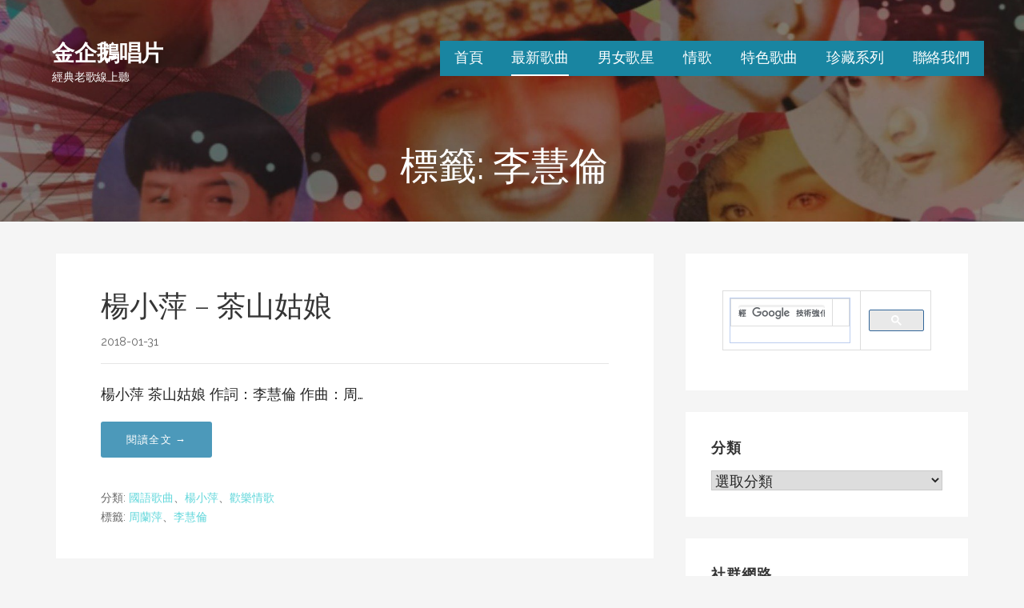

--- FILE ---
content_type: text/html; charset=UTF-8
request_url: https://goldenpenguin.org/archives/tag/%E6%9D%8E%E6%85%A7%E5%80%AB/
body_size: 23058
content:
<!DOCTYPE html>

<html lang="zh-TW">

<head>

	<meta charset="UTF-8">

	<meta name="viewport" content="width=device-width, initial-scale=1">

	<link rel="profile" href="https://gmpg.org/xfn/11">

	<link rel="pingback" href="https://goldenpenguin.org/xmlrpc.php">

	<title>李慧倫 &#8211; 金企鵝唱片</title>
<meta name='robots' content='max-image-preview:large' />
<link rel='dns-prefetch' href='//www.googletagmanager.com' />
<link rel='dns-prefetch' href='//fonts.googleapis.com' />
<link rel='dns-prefetch' href='//pagead2.googlesyndication.com' />
<link rel="alternate" type="application/rss+xml" title="訂閱《金企鵝唱片》&raquo; 資訊提供" href="https://goldenpenguin.org/feed/" />
<link rel="alternate" type="application/rss+xml" title="訂閱《金企鵝唱片》&raquo; 留言的資訊提供" href="https://goldenpenguin.org/comments/feed/" />
<link rel="alternate" type="application/rss+xml" title="訂閱《金企鵝唱片》&raquo; 標籤〈李慧倫〉的資訊提供" href="https://goldenpenguin.org/archives/tag/%e6%9d%8e%e6%85%a7%e5%80%ab/feed/" />
<style id='wp-img-auto-sizes-contain-inline-css' type='text/css'>
img:is([sizes=auto i],[sizes^="auto," i]){contain-intrinsic-size:3000px 1500px}
/*# sourceURL=wp-img-auto-sizes-contain-inline-css */
</style>
<link rel='stylesheet' id='fttb-style-css' href='https://goldenpenguin.org/wp-content/plugins/float-to-top-button/css/float-to-top-button.min.css?ver=2.3.6' type='text/css' media='all' />
<style id='wp-emoji-styles-inline-css' type='text/css'>

	img.wp-smiley, img.emoji {
		display: inline !important;
		border: none !important;
		box-shadow: none !important;
		height: 1em !important;
		width: 1em !important;
		margin: 0 0.07em !important;
		vertical-align: -0.1em !important;
		background: none !important;
		padding: 0 !important;
	}
/*# sourceURL=wp-emoji-styles-inline-css */
</style>
<style id='wp-block-library-inline-css' type='text/css'>
:root{--wp-block-synced-color:#7a00df;--wp-block-synced-color--rgb:122,0,223;--wp-bound-block-color:var(--wp-block-synced-color);--wp-editor-canvas-background:#ddd;--wp-admin-theme-color:#007cba;--wp-admin-theme-color--rgb:0,124,186;--wp-admin-theme-color-darker-10:#006ba1;--wp-admin-theme-color-darker-10--rgb:0,107,160.5;--wp-admin-theme-color-darker-20:#005a87;--wp-admin-theme-color-darker-20--rgb:0,90,135;--wp-admin-border-width-focus:2px}@media (min-resolution:192dpi){:root{--wp-admin-border-width-focus:1.5px}}.wp-element-button{cursor:pointer}:root .has-very-light-gray-background-color{background-color:#eee}:root .has-very-dark-gray-background-color{background-color:#313131}:root .has-very-light-gray-color{color:#eee}:root .has-very-dark-gray-color{color:#313131}:root .has-vivid-green-cyan-to-vivid-cyan-blue-gradient-background{background:linear-gradient(135deg,#00d084,#0693e3)}:root .has-purple-crush-gradient-background{background:linear-gradient(135deg,#34e2e4,#4721fb 50%,#ab1dfe)}:root .has-hazy-dawn-gradient-background{background:linear-gradient(135deg,#faaca8,#dad0ec)}:root .has-subdued-olive-gradient-background{background:linear-gradient(135deg,#fafae1,#67a671)}:root .has-atomic-cream-gradient-background{background:linear-gradient(135deg,#fdd79a,#004a59)}:root .has-nightshade-gradient-background{background:linear-gradient(135deg,#330968,#31cdcf)}:root .has-midnight-gradient-background{background:linear-gradient(135deg,#020381,#2874fc)}:root{--wp--preset--font-size--normal:16px;--wp--preset--font-size--huge:42px}.has-regular-font-size{font-size:1em}.has-larger-font-size{font-size:2.625em}.has-normal-font-size{font-size:var(--wp--preset--font-size--normal)}.has-huge-font-size{font-size:var(--wp--preset--font-size--huge)}.has-text-align-center{text-align:center}.has-text-align-left{text-align:left}.has-text-align-right{text-align:right}.has-fit-text{white-space:nowrap!important}#end-resizable-editor-section{display:none}.aligncenter{clear:both}.items-justified-left{justify-content:flex-start}.items-justified-center{justify-content:center}.items-justified-right{justify-content:flex-end}.items-justified-space-between{justify-content:space-between}.screen-reader-text{border:0;clip-path:inset(50%);height:1px;margin:-1px;overflow:hidden;padding:0;position:absolute;width:1px;word-wrap:normal!important}.screen-reader-text:focus{background-color:#ddd;clip-path:none;color:#444;display:block;font-size:1em;height:auto;left:5px;line-height:normal;padding:15px 23px 14px;text-decoration:none;top:5px;width:auto;z-index:100000}html :where(.has-border-color){border-style:solid}html :where([style*=border-top-color]){border-top-style:solid}html :where([style*=border-right-color]){border-right-style:solid}html :where([style*=border-bottom-color]){border-bottom-style:solid}html :where([style*=border-left-color]){border-left-style:solid}html :where([style*=border-width]){border-style:solid}html :where([style*=border-top-width]){border-top-style:solid}html :where([style*=border-right-width]){border-right-style:solid}html :where([style*=border-bottom-width]){border-bottom-style:solid}html :where([style*=border-left-width]){border-left-style:solid}html :where(img[class*=wp-image-]){height:auto;max-width:100%}:where(figure){margin:0 0 1em}html :where(.is-position-sticky){--wp-admin--admin-bar--position-offset:var(--wp-admin--admin-bar--height,0px)}@media screen and (max-width:600px){html :where(.is-position-sticky){--wp-admin--admin-bar--position-offset:0px}}

/*# sourceURL=wp-block-library-inline-css */
</style><style id='global-styles-inline-css' type='text/css'>
:root{--wp--preset--aspect-ratio--square: 1;--wp--preset--aspect-ratio--4-3: 4/3;--wp--preset--aspect-ratio--3-4: 3/4;--wp--preset--aspect-ratio--3-2: 3/2;--wp--preset--aspect-ratio--2-3: 2/3;--wp--preset--aspect-ratio--16-9: 16/9;--wp--preset--aspect-ratio--9-16: 9/16;--wp--preset--color--black: #000000;--wp--preset--color--cyan-bluish-gray: #abb8c3;--wp--preset--color--white: #ffffff;--wp--preset--color--pale-pink: #f78da7;--wp--preset--color--vivid-red: #cf2e2e;--wp--preset--color--luminous-vivid-orange: #ff6900;--wp--preset--color--luminous-vivid-amber: #fcb900;--wp--preset--color--light-green-cyan: #7bdcb5;--wp--preset--color--vivid-green-cyan: #00d084;--wp--preset--color--pale-cyan-blue: #8ed1fc;--wp--preset--color--vivid-cyan-blue: #0693e3;--wp--preset--color--vivid-purple: #9b51e0;--wp--preset--color--primary: #03263B;--wp--preset--color--secondary: #0b3954;--wp--preset--color--tertiary: #bddae6;--wp--preset--color--quaternary: #ff6663;--wp--preset--color--quinary: #ffffff;--wp--preset--gradient--vivid-cyan-blue-to-vivid-purple: linear-gradient(135deg,rgb(6,147,227) 0%,rgb(155,81,224) 100%);--wp--preset--gradient--light-green-cyan-to-vivid-green-cyan: linear-gradient(135deg,rgb(122,220,180) 0%,rgb(0,208,130) 100%);--wp--preset--gradient--luminous-vivid-amber-to-luminous-vivid-orange: linear-gradient(135deg,rgb(252,185,0) 0%,rgb(255,105,0) 100%);--wp--preset--gradient--luminous-vivid-orange-to-vivid-red: linear-gradient(135deg,rgb(255,105,0) 0%,rgb(207,46,46) 100%);--wp--preset--gradient--very-light-gray-to-cyan-bluish-gray: linear-gradient(135deg,rgb(238,238,238) 0%,rgb(169,184,195) 100%);--wp--preset--gradient--cool-to-warm-spectrum: linear-gradient(135deg,rgb(74,234,220) 0%,rgb(151,120,209) 20%,rgb(207,42,186) 40%,rgb(238,44,130) 60%,rgb(251,105,98) 80%,rgb(254,248,76) 100%);--wp--preset--gradient--blush-light-purple: linear-gradient(135deg,rgb(255,206,236) 0%,rgb(152,150,240) 100%);--wp--preset--gradient--blush-bordeaux: linear-gradient(135deg,rgb(254,205,165) 0%,rgb(254,45,45) 50%,rgb(107,0,62) 100%);--wp--preset--gradient--luminous-dusk: linear-gradient(135deg,rgb(255,203,112) 0%,rgb(199,81,192) 50%,rgb(65,88,208) 100%);--wp--preset--gradient--pale-ocean: linear-gradient(135deg,rgb(255,245,203) 0%,rgb(182,227,212) 50%,rgb(51,167,181) 100%);--wp--preset--gradient--electric-grass: linear-gradient(135deg,rgb(202,248,128) 0%,rgb(113,206,126) 100%);--wp--preset--gradient--midnight: linear-gradient(135deg,rgb(2,3,129) 0%,rgb(40,116,252) 100%);--wp--preset--font-size--small: 13px;--wp--preset--font-size--medium: 20px;--wp--preset--font-size--large: 36px;--wp--preset--font-size--x-large: 42px;--wp--preset--spacing--20: 0.44rem;--wp--preset--spacing--30: 0.67rem;--wp--preset--spacing--40: 1rem;--wp--preset--spacing--50: 1.5rem;--wp--preset--spacing--60: 2.25rem;--wp--preset--spacing--70: 3.38rem;--wp--preset--spacing--80: 5.06rem;--wp--preset--shadow--natural: 6px 6px 9px rgba(0, 0, 0, 0.2);--wp--preset--shadow--deep: 12px 12px 50px rgba(0, 0, 0, 0.4);--wp--preset--shadow--sharp: 6px 6px 0px rgba(0, 0, 0, 0.2);--wp--preset--shadow--outlined: 6px 6px 0px -3px rgb(255, 255, 255), 6px 6px rgb(0, 0, 0);--wp--preset--shadow--crisp: 6px 6px 0px rgb(0, 0, 0);}:where(.is-layout-flex){gap: 0.5em;}:where(.is-layout-grid){gap: 0.5em;}body .is-layout-flex{display: flex;}.is-layout-flex{flex-wrap: wrap;align-items: center;}.is-layout-flex > :is(*, div){margin: 0;}body .is-layout-grid{display: grid;}.is-layout-grid > :is(*, div){margin: 0;}:where(.wp-block-columns.is-layout-flex){gap: 2em;}:where(.wp-block-columns.is-layout-grid){gap: 2em;}:where(.wp-block-post-template.is-layout-flex){gap: 1.25em;}:where(.wp-block-post-template.is-layout-grid){gap: 1.25em;}.has-black-color{color: var(--wp--preset--color--black) !important;}.has-cyan-bluish-gray-color{color: var(--wp--preset--color--cyan-bluish-gray) !important;}.has-white-color{color: var(--wp--preset--color--white) !important;}.has-pale-pink-color{color: var(--wp--preset--color--pale-pink) !important;}.has-vivid-red-color{color: var(--wp--preset--color--vivid-red) !important;}.has-luminous-vivid-orange-color{color: var(--wp--preset--color--luminous-vivid-orange) !important;}.has-luminous-vivid-amber-color{color: var(--wp--preset--color--luminous-vivid-amber) !important;}.has-light-green-cyan-color{color: var(--wp--preset--color--light-green-cyan) !important;}.has-vivid-green-cyan-color{color: var(--wp--preset--color--vivid-green-cyan) !important;}.has-pale-cyan-blue-color{color: var(--wp--preset--color--pale-cyan-blue) !important;}.has-vivid-cyan-blue-color{color: var(--wp--preset--color--vivid-cyan-blue) !important;}.has-vivid-purple-color{color: var(--wp--preset--color--vivid-purple) !important;}.has-black-background-color{background-color: var(--wp--preset--color--black) !important;}.has-cyan-bluish-gray-background-color{background-color: var(--wp--preset--color--cyan-bluish-gray) !important;}.has-white-background-color{background-color: var(--wp--preset--color--white) !important;}.has-pale-pink-background-color{background-color: var(--wp--preset--color--pale-pink) !important;}.has-vivid-red-background-color{background-color: var(--wp--preset--color--vivid-red) !important;}.has-luminous-vivid-orange-background-color{background-color: var(--wp--preset--color--luminous-vivid-orange) !important;}.has-luminous-vivid-amber-background-color{background-color: var(--wp--preset--color--luminous-vivid-amber) !important;}.has-light-green-cyan-background-color{background-color: var(--wp--preset--color--light-green-cyan) !important;}.has-vivid-green-cyan-background-color{background-color: var(--wp--preset--color--vivid-green-cyan) !important;}.has-pale-cyan-blue-background-color{background-color: var(--wp--preset--color--pale-cyan-blue) !important;}.has-vivid-cyan-blue-background-color{background-color: var(--wp--preset--color--vivid-cyan-blue) !important;}.has-vivid-purple-background-color{background-color: var(--wp--preset--color--vivid-purple) !important;}.has-black-border-color{border-color: var(--wp--preset--color--black) !important;}.has-cyan-bluish-gray-border-color{border-color: var(--wp--preset--color--cyan-bluish-gray) !important;}.has-white-border-color{border-color: var(--wp--preset--color--white) !important;}.has-pale-pink-border-color{border-color: var(--wp--preset--color--pale-pink) !important;}.has-vivid-red-border-color{border-color: var(--wp--preset--color--vivid-red) !important;}.has-luminous-vivid-orange-border-color{border-color: var(--wp--preset--color--luminous-vivid-orange) !important;}.has-luminous-vivid-amber-border-color{border-color: var(--wp--preset--color--luminous-vivid-amber) !important;}.has-light-green-cyan-border-color{border-color: var(--wp--preset--color--light-green-cyan) !important;}.has-vivid-green-cyan-border-color{border-color: var(--wp--preset--color--vivid-green-cyan) !important;}.has-pale-cyan-blue-border-color{border-color: var(--wp--preset--color--pale-cyan-blue) !important;}.has-vivid-cyan-blue-border-color{border-color: var(--wp--preset--color--vivid-cyan-blue) !important;}.has-vivid-purple-border-color{border-color: var(--wp--preset--color--vivid-purple) !important;}.has-vivid-cyan-blue-to-vivid-purple-gradient-background{background: var(--wp--preset--gradient--vivid-cyan-blue-to-vivid-purple) !important;}.has-light-green-cyan-to-vivid-green-cyan-gradient-background{background: var(--wp--preset--gradient--light-green-cyan-to-vivid-green-cyan) !important;}.has-luminous-vivid-amber-to-luminous-vivid-orange-gradient-background{background: var(--wp--preset--gradient--luminous-vivid-amber-to-luminous-vivid-orange) !important;}.has-luminous-vivid-orange-to-vivid-red-gradient-background{background: var(--wp--preset--gradient--luminous-vivid-orange-to-vivid-red) !important;}.has-very-light-gray-to-cyan-bluish-gray-gradient-background{background: var(--wp--preset--gradient--very-light-gray-to-cyan-bluish-gray) !important;}.has-cool-to-warm-spectrum-gradient-background{background: var(--wp--preset--gradient--cool-to-warm-spectrum) !important;}.has-blush-light-purple-gradient-background{background: var(--wp--preset--gradient--blush-light-purple) !important;}.has-blush-bordeaux-gradient-background{background: var(--wp--preset--gradient--blush-bordeaux) !important;}.has-luminous-dusk-gradient-background{background: var(--wp--preset--gradient--luminous-dusk) !important;}.has-pale-ocean-gradient-background{background: var(--wp--preset--gradient--pale-ocean) !important;}.has-electric-grass-gradient-background{background: var(--wp--preset--gradient--electric-grass) !important;}.has-midnight-gradient-background{background: var(--wp--preset--gradient--midnight) !important;}.has-small-font-size{font-size: var(--wp--preset--font-size--small) !important;}.has-medium-font-size{font-size: var(--wp--preset--font-size--medium) !important;}.has-large-font-size{font-size: var(--wp--preset--font-size--large) !important;}.has-x-large-font-size{font-size: var(--wp--preset--font-size--x-large) !important;}
/*# sourceURL=global-styles-inline-css */
</style>

<style id='classic-theme-styles-inline-css' type='text/css'>
/*! This file is auto-generated */
.wp-block-button__link{color:#fff;background-color:#32373c;border-radius:9999px;box-shadow:none;text-decoration:none;padding:calc(.667em + 2px) calc(1.333em + 2px);font-size:1.125em}.wp-block-file__button{background:#32373c;color:#fff;text-decoration:none}
/*# sourceURL=/wp-includes/css/classic-themes.min.css */
</style>
<link rel='stylesheet' id='font-awesome-css' href='https://goldenpenguin.org/wp-content/plugins/contact-widgets/assets/css/font-awesome.min.css?ver=4.7.0' type='text/css' media='all' />
<link rel='stylesheet' id='wonderplugin-audio-icons-css' href='https://goldenpenguin.org/wp-content/plugins/wonderplugin-audio/engine/icons/css/mhaudiofont.css?ver=10.7C' type='text/css' media='' />
<link rel='stylesheet' id='wonderplugin-carousel-engine-css-css' href='https://goldenpenguin.org/wp-content/plugins/wonderplugin-carousel/engine/wonderplugincarouselengine.css?ver=18.2C' type='text/css' media='all' />
<link rel='stylesheet' id='lyrical-css' href='https://goldenpenguin.org/wp-content/themes/lyrical/style.css?ver=1.1.3' type='text/css' media='all' />
<style id='lyrical-inline-css' type='text/css'>
.site-header{background-image:url(https://goldenpenguin.org/wp-content/uploads/2018/02/cropped-BANNER002-2400x1300.jpg);}
.site-title a,.site-title a:visited{color:#ffffff;}.site-title a:hover,.site-title a:visited:hover{color:rgba(255, 255, 255, 0.8);}
.site-description{color:#ffffff;}
.hero,.hero .widget h1,.hero .widget h2,.hero .widget h3,.hero .widget h4,.hero .widget h5,.hero .widget h6,.hero .widget p,.hero .widget blockquote,.hero .widget cite,.hero .widget table,.hero .widget ul,.hero .widget ol,.hero .widget li,.hero .widget dd,.hero .widget dt,.hero .widget address,.hero .widget code,.hero .widget pre,.hero .widget .widget-title,.hero .page-header h1{color:#ffffff;}
.main-navigation ul li a,.main-navigation ul li a:visited,.main-navigation ul li a:hover,.main-navigation ul li a:focus,.main-navigation ul li a:visited:hover{color:#ffffff;}.main-navigation .sub-menu .menu-item-has-children > a::after{border-right-color:#ffffff;border-left-color:#ffffff;}.menu-toggle div{background-color:#ffffff;}.main-navigation ul li a:hover,.main-navigation ul li a:focus{color:rgba(255, 255, 255, 0.8);}
h1,h2,h3,h4,h5,h6,label,legend,table th,dl dt,.entry-title,.entry-title a,.entry-title a:visited,.widget-title{color:#353535;}.entry-title a:hover,.entry-title a:visited:hover,.entry-title a:focus,.entry-title a:visited:focus,.entry-title a:active,.entry-title a:visited:active{color:rgba(53, 53, 53, 0.8);}
body,input,select,textarea,input[type="text"]:focus,input[type="email"]:focus,input[type="url"]:focus,input[type="password"]:focus,input[type="search"]:focus,input[type="number"]:focus,input[type="tel"]:focus,input[type="range"]:focus,input[type="date"]:focus,input[type="month"]:focus,input[type="week"]:focus,input[type="time"]:focus,input[type="datetime"]:focus,input[type="datetime-local"]:focus,input[type="color"]:focus,textarea:focus,.navigation.pagination .paging-nav-text{color:#252525;}.fl-callout-text,.fl-rich-text{color:#252525;}hr{background-color:rgba(37, 37, 37, 0.1);border-color:rgba(37, 37, 37, 0.1);}input[type="text"],input[type="email"],input[type="url"],input[type="password"],input[type="search"],input[type="number"],input[type="tel"],input[type="range"],input[type="date"],input[type="month"],input[type="week"],input[type="time"],input[type="datetime"],input[type="datetime-local"],input[type="color"],textarea,.select2-container .select2-choice{color:rgba(37, 37, 37, 0.5);border-color:rgba(37, 37, 37, 0.1);}select,fieldset,blockquote,pre,code,abbr,acronym,.hentry table th,.hentry table td{border-color:rgba(37, 37, 37, 0.1);}.hentry table tr:hover td{background-color:rgba(37, 37, 37, 0.05);}
blockquote,.entry-meta,.entry-footer,.comment-meta .says,.logged-in-as,.wp-block-coblocks-author__heading{color:#686868;}
.site-footer .widget-title,.site-footer h1,.site-footer h2,.site-footer h3,.site-footer h4,.site-footer h5,.site-footer h6{color:#ffffff;}
.site-footer .widget,.site-footer .widget form label{color:#ffffff;}
.footer-menu ul li a,.footer-menu ul li a:visited{color:#686868;}.site-info-wrapper .social-menu a{background-color:#686868;}.footer-menu ul li a:hover,.footer-menu ul li a:visited:hover{color:rgba(104, 104, 104, 0.8);}
.site-info-wrapper .site-info-text{color:#686868;}
a,a:visited,.entry-title a:hover,.entry-title a:visited:hover{color:#4c99ba;}.navigation.pagination .nav-links .page-numbers.current,.social-menu a:hover{background-color:#4c99ba;}a:hover,a:visited:hover,a:focus,a:visited:focus,a:active,a:visited:active{color:rgba(76, 153, 186, 0.8);}.comment-list li.bypostauthor{border-color:rgba(76, 153, 186, 0.2);}
button,a.button,a.button:visited,input[type="button"],input[type="reset"],input[type="submit"],.wp-block-button__link,.site-info-wrapper .social-menu a:hover{background-color:#4c99ba;border-color:#4c99ba;}.woocommerce-cart-menu-item .woocommerce.widget_shopping_cart p.buttons a{background-color:#4c99ba;}a.fl-button,a.fl-button:visited,.content-area .fl-builder-content a.fl-button,.content-area .fl-builder-content a.fl-button:visited{background-color:#4c99ba;border-color:#4c99ba;}button:hover,button:active,button:focus,a.button:hover,a.button:active,a.button:focus,a.button:visited:hover,a.button:visited:active,a.button:visited:focus,input[type="button"]:hover,input[type="button"]:active,input[type="button"]:focus,input[type="reset"]:hover,input[type="reset"]:active,input[type="reset"]:focus,input[type="submit"]:hover,input[type="submit"]:active,input[type="submit"]:focus{background-color:rgba(76, 153, 186, 0.8);border-color:rgba(76, 153, 186, 0.8);}a.fl-button:hover,a.fl-button:active,a.fl-button:focus,a.fl-button:visited:hover,a.fl-button:visited:active,a.fl-button:visited:focus,.content-area .fl-builder-content a.fl-button:hover,.content-area .fl-builder-content a.fl-button:active,.content-area .fl-builder-content a.fl-button:focus,.content-area .fl-builder-content a.fl-button:visited:hover,.content-area .fl-builder-content a.fl-button:visited:active,.content-area .fl-builder-content a.fl-button:visited:focus{background-color:rgba(76, 153, 186, 0.8);border-color:rgba(76, 153, 186, 0.8);}
button,button:hover,button:active,button:focus,a.button,a.button:hover,a.button:active,a.button:focus,a.button:visited,a.button:visited:hover,a.button:visited:active,a.button:visited:focus,input[type="button"],input[type="button"]:hover,input[type="button"]:active,input[type="button"]:focus,input[type="reset"],input[type="reset"]:hover,input[type="reset"]:active,input[type="reset"]:focus,input[type="submit"],input[type="submit"]:hover,input[type="submit"]:active,input[type="submit"]:focus,.wp-block-button__link{color:#ffffff;}a.fl-button
				a.fl-button:hover,a.fl-button:active,a.fl-button:focus,a.fl-button:visited,a.fl-button:visited:hover,a.fl-button:visited:active,a.fl-button:visited:focus,.content-area .fl-builder-content a.fl-button,.content-area .fl-builder-content a.fl-button *,.content-area .fl-builder-content a.fl-button:visited,.content-area .fl-builder-content a.fl-button:visited *{color:#ffffff;}
body{background-color:#f5f5f5;}.navigation.pagination .nav-links .page-numbers.current{color:#f5f5f5;}
.hentry,.comments-area,.widget,#page > .page-title-container{background-color:#ffffff;}
.site-header{background-color:#141414;}.site-header{-webkit-box-shadow:inset 0 0 0 9999em;-moz-box-shadow:inset 0 0 0 9999em;box-shadow:inset 0 0 0 9999em;color:rgba(20, 20, 20, 0.50);}
.site-footer{background-color:#141414;}
.site-info-wrapper{background-color:#2d2d2d;}.site-info-wrapper .social-menu a,.site-info-wrapper .social-menu a:visited,.site-info-wrapper .social-menu a:hover,.site-info-wrapper .social-menu a:visited:hover{color:#2d2d2d;}
.has-primary-color{color:#03263B;}.has-primary-background-color{background-color:#03263B;}
.has-secondary-color{color:#0b3954;}.has-secondary-background-color{background-color:#0b3954;}
.has-tertiary-color{color:#bddae6;}.has-tertiary-background-color{background-color:#bddae6;}
.has-quaternary-color{color:#ff6663;}.has-quaternary-background-color{background-color:#ff6663;}
.has-quinary-color{color:#ffffff;}.has-quinary-background-color{background-color:#ffffff;}
.main-navigation li li a,.menu-toggle:not( [style*="display: none"] ) + .main-navigation,.menu-toggle:not( [style*="display: none"] ) + .main-navigation .expand{background-color:#1985a1;}.main-navigation li li a:hover,.main-navigation li li a:visited:hover{background-color:rgba(25, 133, 161, 0.8);}
/*# sourceURL=lyrical-inline-css */
</style>
<link rel='stylesheet' id='arpw-style-css' href='https://goldenpenguin.org/wp-content/plugins/advanced-random-posts-widget/assets/css/arpw-frontend.css?ver=6.9' type='text/css' media='all' />
<link rel='stylesheet' id='wpcw-css' href='https://goldenpenguin.org/wp-content/plugins/contact-widgets/assets/css/style.min.css?ver=1.0.1' type='text/css' media='all' />
<link rel='stylesheet' id='lyrical-fonts-css' href='https://fonts.googleapis.com/css?family=Playfair+Display%3A300%2C400%2C700%7CRaleway%3A300%2C400%2C700&#038;subset=latin&#038;ver=1.8.9' type='text/css' media='all' />
<style id='lyrical-fonts-inline-css' type='text/css'>
.site-title{font-family:"Playfair Display", sans-serif;}
.main-navigation ul li a,.main-navigation ul li a:visited,button,a.button,a.fl-button,input[type="button"],input[type="reset"],input[type="submit"]{font-family:"Raleway", sans-serif;}
h1,h2,h3,h4,h5,h6,label,legend,table th,dl dt,.entry-title,.widget-title{font-family:"Raleway", sans-serif;}
body,p,ol li,ul li,dl dd,.fl-callout-text{font-family:"Raleway", sans-serif;}
blockquote,.entry-meta,.entry-footer,.comment-list li .comment-meta .says,.comment-list li .comment-metadata,.comment-reply-link,#respond .logged-in-as{font-family:"Raleway", sans-serif;}
/*# sourceURL=lyrical-fonts-inline-css */
</style>
<link rel='stylesheet' id='__EPYT__style-css' href='https://goldenpenguin.org/wp-content/plugins/youtube-embed-plus/styles/ytprefs.min.css?ver=14.2.4' type='text/css' media='all' />
<style id='__EPYT__style-inline-css' type='text/css'>

                .epyt-gallery-thumb {
                        width: 33.333%;
                }
                
/*# sourceURL=__EPYT__style-inline-css */
</style>
<script type="text/javascript" src="https://goldenpenguin.org/wp-includes/js/jquery/jquery.min.js?ver=3.7.1" id="jquery-core-js"></script>
<script type="text/javascript" src="https://goldenpenguin.org/wp-includes/js/jquery/jquery-migrate.min.js?ver=3.4.1" id="jquery-migrate-js"></script>
<script type="text/javascript" src="https://goldenpenguin.org/wp-content/plugins/wonderplugin-audio/engine/wonderpluginaudioskins.js?ver=10.7C" id="wonderplugin-audio-skins-script-js"></script>
<script type="text/javascript" id="wonderplugin-audio-script-js-extra">
/* <![CDATA[ */
var wonderplugin_audio_ajaxobject = {"ajaxurl":"https://goldenpenguin.org/wp-admin/admin-ajax.php","nonce":"f393a953b9"};
//# sourceURL=wonderplugin-audio-script-js-extra
/* ]]> */
</script>
<script type="text/javascript" src="https://goldenpenguin.org/wp-content/plugins/wonderplugin-audio/engine/wonderpluginaudio.js?ver=10.7C" id="wonderplugin-audio-script-js"></script>
<script type="text/javascript" src="https://goldenpenguin.org/wp-content/plugins/wonderplugin-carousel/engine/wonderplugincarouselskins.js?ver=18.2C" id="wonderplugin-carousel-skins-script-js"></script>
<script type="text/javascript" src="https://goldenpenguin.org/wp-content/plugins/wonderplugin-carousel/engine/wonderplugincarousel.js?ver=18.2C" id="wonderplugin-carousel-script-js"></script>

<!-- Google tag (gtag.js) snippet added by Site Kit -->
<!-- Google Analytics snippet added by Site Kit -->
<script type="text/javascript" src="https://www.googletagmanager.com/gtag/js?id=GT-5TWZ26S" id="google_gtagjs-js" async></script>
<script type="text/javascript" id="google_gtagjs-js-after">
/* <![CDATA[ */
window.dataLayer = window.dataLayer || [];function gtag(){dataLayer.push(arguments);}
gtag("set","linker",{"domains":["goldenpenguin.org"]});
gtag("js", new Date());
gtag("set", "developer_id.dZTNiMT", true);
gtag("config", "GT-5TWZ26S");
 window._googlesitekit = window._googlesitekit || {}; window._googlesitekit.throttledEvents = []; window._googlesitekit.gtagEvent = (name, data) => { var key = JSON.stringify( { name, data } ); if ( !! window._googlesitekit.throttledEvents[ key ] ) { return; } window._googlesitekit.throttledEvents[ key ] = true; setTimeout( () => { delete window._googlesitekit.throttledEvents[ key ]; }, 5 ); gtag( "event", name, { ...data, event_source: "site-kit" } ); }; 
//# sourceURL=google_gtagjs-js-after
/* ]]> */
</script>
<script type="text/javascript" id="__ytprefs__-js-extra">
/* <![CDATA[ */
var _EPYT_ = {"ajaxurl":"https://goldenpenguin.org/wp-admin/admin-ajax.php","security":"98278ad2b5","gallery_scrolloffset":"20","eppathtoscripts":"https://goldenpenguin.org/wp-content/plugins/youtube-embed-plus/scripts/","eppath":"https://goldenpenguin.org/wp-content/plugins/youtube-embed-plus/","epresponsiveselector":"[\"iframe.__youtube_prefs_widget__\"]","epdovol":"1","version":"14.2.4","evselector":"iframe.__youtube_prefs__[src], iframe[src*=\"youtube.com/embed/\"], iframe[src*=\"youtube-nocookie.com/embed/\"]","ajax_compat":"","maxres_facade":"eager","ytapi_load":"light","pause_others":"","stopMobileBuffer":"1","facade_mode":"","not_live_on_channel":""};
//# sourceURL=__ytprefs__-js-extra
/* ]]> */
</script>
<script type="text/javascript" src="https://goldenpenguin.org/wp-content/plugins/youtube-embed-plus/scripts/ytprefs.min.js?ver=14.2.4" id="__ytprefs__-js"></script>
<link rel="https://api.w.org/" href="https://goldenpenguin.org/wp-json/" /><link rel="alternate" title="JSON" type="application/json" href="https://goldenpenguin.org/wp-json/wp/v2/tags/550" /><link rel="EditURI" type="application/rsd+xml" title="RSD" href="https://goldenpenguin.org/xmlrpc.php?rsd" />
<meta name="generator" content="WordPress 6.9" />
<meta name="generator" content="Site Kit by Google 1.170.0" /> <style> #h5vpQuickPlayer { width: 100%; max-width: 100%; margin: 0 auto; } </style> <meta name="generator" content="performance-lab 4.0.1; plugins: ">

<!-- Google AdSense meta tags added by Site Kit -->
<meta name="google-adsense-platform-account" content="ca-host-pub-2644536267352236">
<meta name="google-adsense-platform-domain" content="sitekit.withgoogle.com">
<!-- End Google AdSense meta tags added by Site Kit -->
<style type='text/css'>
.site-title a,.site-title a:visited{color:ffffff;}
</style>
<!-- Google AdSense snippet added by Site Kit -->
<script type="text/javascript" async="async" src="https://pagead2.googlesyndication.com/pagead/js/adsbygoogle.js?client=ca-pub-1081230020547650&amp;host=ca-host-pub-2644536267352236" crossorigin="anonymous"></script>

<!-- End Google AdSense snippet added by Site Kit -->
<link rel="icon" href="https://goldenpenguin.org/wp-content/uploads/2018/02/cropped-金企鵝1024-32x32.png" sizes="32x32" />
<link rel="icon" href="https://goldenpenguin.org/wp-content/uploads/2018/02/cropped-金企鵝1024-192x192.png" sizes="192x192" />
<link rel="apple-touch-icon" href="https://goldenpenguin.org/wp-content/uploads/2018/02/cropped-金企鵝1024-180x180.png" />
<meta name="msapplication-TileImage" content="https://goldenpenguin.org/wp-content/uploads/2018/02/cropped-金企鵝1024-270x270.png" />
		<style type="text/css" id="wp-custom-css">
			.avatar-container {
	display: none;
}
.entry-content .quads-location {
	margin: 20px 0 !important
}
.site-header {
	background-position-y: center;
}		</style>
		
</head>

<body class="archive tag tag-550 wp-theme-primer wp-child-theme-lyrical fl-builder-lite-2-9-4-2 fl-no-js zh custom-header-image layout-two-column-default">

	
	<div id="page" class="hfeed site">

		<a class="skip-link screen-reader-text" href="#content">跳至主要內容</a>

		
		<header id="masthead" class="site-header" role="banner">

			
			<div class="site-header-wrapper">

				
<div class="site-title-wrapper">

	
	<div class="site-title"><a href="https://goldenpenguin.org/" rel="home">金企鵝唱片</a></div>
	<div class="site-description">經典老歌線上聽</div>
</div><!-- .site-title-wrapper -->

<div class="main-navigation-container">

	
<div class="menu-toggle" id="menu-toggle" role="button" tabindex="0"
	>
	<div></div>
	<div></div>
	<div></div>
</div><!-- #menu-toggle -->

	<nav id="site-navigation" class="main-navigation">

		<div class="menu-%e4%b8%bb%e5%8a%9f%e8%83%bd%e8%a1%a8-container"><ul id="menu-%e4%b8%bb%e5%8a%9f%e8%83%bd%e8%a1%a8" class="menu"><li id="menu-item-170" class="menu-item menu-item-type-post_type menu-item-object-page menu-item-home menu-item-170"><a href="https://goldenpenguin.org/">首頁</a></li>
<li id="menu-item-1137" class="menu-item menu-item-type-post_type menu-item-object-page current_page_parent menu-item-has-children menu-item-1137"><a href="https://goldenpenguin.org/songs/">最新歌曲</a>
<span  class="expand" role="button" tabindex="0"></span>

<ul class="sub-menu">
	<li id="menu-item-1138" class="menu-item menu-item-type-taxonomy menu-item-object-category menu-item-1138"><a href="https://goldenpenguin.org/archives/category/%e6%ad%8c%e6%9b%b2%e5%88%86%e9%a1%9e/%e5%9c%8b%e8%aa%9e%e6%ad%8c%e6%9b%b2/">國語歌曲</a></li>
	<li id="menu-item-2121" class="menu-item menu-item-type-taxonomy menu-item-object-category menu-item-2121"><a href="https://goldenpenguin.org/archives/category/%e6%ad%8c%e6%9b%b2%e5%88%86%e9%a1%9e/%e5%8f%b0%e8%aa%9e%e6%ad%8c%e6%9b%b2/">台語歌曲</a></li>
	<li id="menu-item-2558" class="menu-item menu-item-type-taxonomy menu-item-object-category menu-item-2558"><a href="https://goldenpenguin.org/archives/category/%e6%ad%8c%e6%9b%b2%e5%88%86%e9%a1%9e/%e4%b8%ad%e5%9c%8b%e5%9c%8b%e6%a8%82/">中國國樂</a></li>
	<li id="menu-item-3376" class="menu-item menu-item-type-taxonomy menu-item-object-category menu-item-3376"><a href="https://goldenpenguin.org/archives/category/special/%e6%a0%a1%e5%9c%92%e6%b0%91%e6%ad%8c/">校園民歌</a></li>
	<li id="menu-item-1139" class="menu-item menu-item-type-taxonomy menu-item-object-category menu-item-1139"><a href="https://goldenpenguin.org/archives/category/%e6%ad%8c%e6%9b%b2%e5%88%86%e9%a1%9e/%e6%95%88%e6%9e%9c%e9%9f%b3%e6%a8%82/">效果音樂</a></li>
	<li id="menu-item-14028" class="menu-item menu-item-type-taxonomy menu-item-object-category menu-item-14028"><a href="https://goldenpenguin.org/archives/category/youtube/">YouTube</a></li>
</ul>
</li>
<li id="menu-item-1642" class="menu-item menu-item-type-taxonomy menu-item-object-category menu-item-has-children menu-item-1642"><a href="https://goldenpenguin.org/archives/category/%e6%ad%8c%e6%89%8b-%e4%b8%bb%e5%94%b1-%e5%9c%98%e9%ab%94/">男女歌星</a>
<span  class="expand" role="button" tabindex="0"></span>

<ul class="sub-menu">
	<li id="menu-item-3370" class="menu-item menu-item-type-taxonomy menu-item-object-category menu-item-has-children menu-item-3370"><a href="https://goldenpenguin.org/archives/category/%e6%ad%8c%e6%89%8b-%e4%b8%bb%e5%94%b1-%e5%9c%98%e9%ab%94/malesinger/">男歌手</a>
	<span  class="expand" role="button" tabindex="0"></span>

	<ul class="sub-menu">
		<li id="menu-item-2454" class="menu-item menu-item-type-taxonomy menu-item-object-category menu-item-2454"><a href="https://goldenpenguin.org/archives/category/%e6%ad%8c%e6%89%8b-%e4%b8%bb%e5%94%b1-%e5%9c%98%e9%ab%94/malesinger/%e8%91%89%e5%95%93%e7%94%b0/">葉啓田</a></li>
		<li id="menu-item-2848" class="menu-item menu-item-type-taxonomy menu-item-object-category menu-item-2848"><a href="https://goldenpenguin.org/archives/category/%e6%ad%8c%e6%89%8b-%e4%b8%bb%e5%94%b1-%e5%9c%98%e9%ab%94/malesinger/%e9%83%ad%e9%87%91%e7%99%bc/">郭金發</a></li>
		<li id="menu-item-2811" class="menu-item menu-item-type-taxonomy menu-item-object-category menu-item-2811"><a href="https://goldenpenguin.org/archives/category/%e6%ad%8c%e6%89%8b-%e4%b8%bb%e5%94%b1-%e5%9c%98%e9%ab%94/malesinger/%e6%96%87%e5%a4%8f/">文夏</a></li>
		<li id="menu-item-2812" class="menu-item menu-item-type-taxonomy menu-item-object-category menu-item-2812"><a href="https://goldenpenguin.org/archives/category/%e6%ad%8c%e6%89%8b-%e4%b8%bb%e5%94%b1-%e5%9c%98%e9%ab%94/malesinger/%e6%b4%aa%e4%b8%80%e5%b3%b0/">洪一峰</a></li>
		<li id="menu-item-2527" class="menu-item menu-item-type-taxonomy menu-item-object-category menu-item-2527"><a href="https://goldenpenguin.org/archives/category/%e6%ad%8c%e6%89%8b-%e4%b8%bb%e5%94%b1-%e5%9c%98%e9%ab%94/malesinger/%e6%b4%aa%e6%a6%ae%e5%ae%8f/">洪榮宏</a></li>
		<li id="menu-item-4390" class="menu-item menu-item-type-taxonomy menu-item-object-category menu-item-4390"><a href="https://goldenpenguin.org/archives/category/%e6%ad%8c%e6%89%8b-%e4%b8%bb%e5%94%b1-%e5%9c%98%e9%ab%94/malesinger/%e8%b2%bb%e7%8e%89%e6%b8%85/">費玉清</a></li>
		<li id="menu-item-3348" class="menu-item menu-item-type-taxonomy menu-item-object-category menu-item-3348"><a href="https://goldenpenguin.org/archives/category/%e6%ad%8c%e6%89%8b-%e4%b8%bb%e5%94%b1-%e5%9c%98%e9%ab%94/malesinger/%e8%91%89%e4%bd%b3%e4%bf%ae/">葉佳修</a></li>
		<li id="menu-item-3349" class="menu-item menu-item-type-taxonomy menu-item-object-category menu-item-3349"><a href="https://goldenpenguin.org/archives/category/%e6%ad%8c%e6%89%8b-%e4%b8%bb%e5%94%b1-%e5%9c%98%e9%ab%94/malesinger/%e6%bd%98%e5%ae%89%e9%82%a6/">潘安邦</a></li>
		<li id="menu-item-4387" class="menu-item menu-item-type-taxonomy menu-item-object-category menu-item-4387"><a href="https://goldenpenguin.org/archives/category/%e6%ad%8c%e6%89%8b-%e4%b8%bb%e5%94%b1-%e5%9c%98%e9%ab%94/malesinger/%e5%8a%89%e5%ae%b6%e6%98%8c/">劉家昌</a></li>
		<li id="menu-item-3353" class="menu-item menu-item-type-taxonomy menu-item-object-category menu-item-3353"><a href="https://goldenpenguin.org/archives/category/%e6%ad%8c%e6%89%8b-%e4%b8%bb%e5%94%b1-%e5%9c%98%e9%ab%94/malesinger/%e8%98%87%e6%96%87%e8%89%af/">蘇文良</a></li>
		<li id="menu-item-3354" class="menu-item menu-item-type-taxonomy menu-item-object-category menu-item-3354"><a href="https://goldenpenguin.org/archives/category/%e6%ad%8c%e6%89%8b-%e4%b8%bb%e5%94%b1-%e5%9c%98%e9%ab%94/malesinger/%e7%be%85%e5%90%89%e9%8e%ae/">羅吉鎮</a></li>
		<li id="menu-item-3357" class="menu-item menu-item-type-taxonomy menu-item-object-category menu-item-3357"><a href="https://goldenpenguin.org/archives/category/%e6%ad%8c%e6%89%8b-%e4%b8%bb%e5%94%b1-%e5%9c%98%e9%ab%94/malesinger/%e6%a2%81%e5%bc%98%e5%bf%97/">梁弘志</a></li>
		<li id="menu-item-3356" class="menu-item menu-item-type-taxonomy menu-item-object-category menu-item-3356"><a href="https://goldenpenguin.org/archives/category/%e6%ad%8c%e6%89%8b-%e4%b8%bb%e5%94%b1-%e5%9c%98%e9%ab%94/malesinger/%e6%97%85%e8%a1%8c%e8%80%85/">旅行者</a></li>
	</ul>
</li>
	<li id="menu-item-3369" class="menu-item menu-item-type-taxonomy menu-item-object-category menu-item-has-children menu-item-3369"><a href="https://goldenpenguin.org/archives/category/%e6%ad%8c%e6%89%8b-%e4%b8%bb%e5%94%b1-%e5%9c%98%e9%ab%94/femalesinger/">女歌手</a>
	<span  class="expand" role="button" tabindex="0"></span>

	<ul class="sub-menu">
		<li id="menu-item-1641" class="menu-item menu-item-type-taxonomy menu-item-object-category menu-item-1641"><a href="https://goldenpenguin.org/archives/category/%e6%ad%8c%e6%89%8b-%e4%b8%bb%e5%94%b1-%e5%9c%98%e9%ab%94/femalesinger/%e9%84%a7%e9%ba%97%e5%90%9b/">鄧麗君</a></li>
		<li id="menu-item-1805" class="menu-item menu-item-type-taxonomy menu-item-object-category menu-item-1805"><a href="https://goldenpenguin.org/archives/category/%e6%ad%8c%e6%89%8b-%e4%b8%bb%e5%94%b1-%e5%9c%98%e9%ab%94/femalesinger/%e7%99%bd%e5%85%89/">白光</a></li>
		<li id="menu-item-1877" class="menu-item menu-item-type-taxonomy menu-item-object-category menu-item-1877"><a href="https://goldenpenguin.org/archives/category/%e6%ad%8c%e6%89%8b-%e4%b8%bb%e5%94%b1-%e5%9c%98%e9%ab%94/femalesinger/%e5%91%a8%e7%92%87/">周璇</a></li>
		<li id="menu-item-4391" class="menu-item menu-item-type-taxonomy menu-item-object-category menu-item-4391"><a href="https://goldenpenguin.org/archives/category/%e6%ad%8c%e6%89%8b-%e4%b8%bb%e5%94%b1-%e5%9c%98%e9%ab%94/femalesinger/%e9%b3%b3%e9%a3%9b%e9%a3%9b/">鳳飛飛</a></li>
		<li id="menu-item-1643" class="menu-item menu-item-type-taxonomy menu-item-object-category menu-item-1643"><a href="https://goldenpenguin.org/archives/category/%e6%ad%8c%e6%89%8b-%e4%b8%bb%e5%94%b1-%e5%9c%98%e9%ab%94/femalesinger/%e8%ac%9d%e9%87%87%e5%a6%98/">謝采妘</a></li>
		<li id="menu-item-3347" class="menu-item menu-item-type-taxonomy menu-item-object-category menu-item-3347"><a href="https://goldenpenguin.org/archives/category/%e6%ad%8c%e6%89%8b-%e4%b8%bb%e5%94%b1-%e5%9c%98%e9%ab%94/femalesinger/%e8%94%a1%e7%90%b4/">蔡琴</a></li>
		<li id="menu-item-5956" class="menu-item menu-item-type-taxonomy menu-item-object-category menu-item-5956"><a href="https://goldenpenguin.org/archives/category/%e6%ad%8c%e6%89%8b-%e4%b8%bb%e5%94%b1-%e5%9c%98%e9%ab%94/femalesinger/%e8%94%a1%e5%b9%b8%e5%a8%9f/">蔡幸娟</a></li>
		<li id="menu-item-3195" class="menu-item menu-item-type-taxonomy menu-item-object-category menu-item-3195"><a href="https://goldenpenguin.org/archives/category/%e6%ad%8c%e6%89%8b-%e4%b8%bb%e5%94%b1-%e5%9c%98%e9%ab%94/femalesinger/%e9%99%b3%e7%9b%88%e6%bd%94/">陳盈潔</a></li>
		<li id="menu-item-2999" class="menu-item menu-item-type-taxonomy menu-item-object-category menu-item-2999"><a href="https://goldenpenguin.org/archives/category/%e6%ad%8c%e6%89%8b-%e4%b8%bb%e5%94%b1-%e5%9c%98%e9%ab%94/femalesinger/%e9%99%b3%e8%8a%ac%e8%98%ad/">陳芬蘭</a></li>
		<li id="menu-item-3000" class="menu-item menu-item-type-taxonomy menu-item-object-category menu-item-3000"><a href="https://goldenpenguin.org/archives/category/%e6%ad%8c%e6%89%8b-%e4%b8%bb%e5%94%b1-%e5%9c%98%e9%ab%94/femalesinger/%e6%96%b9%e7%91%9e%e5%a8%a5/">方瑞娥</a></li>
		<li id="menu-item-3350" class="menu-item menu-item-type-taxonomy menu-item-object-category menu-item-3350"><a href="https://goldenpenguin.org/archives/category/%e6%ad%8c%e6%89%8b-%e4%b8%bb%e5%94%b1-%e5%9c%98%e9%ab%94/femalesinger/%e9%99%b3%e6%b7%91%e6%a8%ba/">陳淑樺</a></li>
		<li id="menu-item-3359" class="menu-item menu-item-type-taxonomy menu-item-object-category menu-item-3359"><a href="https://goldenpenguin.org/archives/category/%e6%ad%8c%e6%89%8b-%e4%b8%bb%e5%94%b1-%e5%9c%98%e9%ab%94/femalesinger/%e9%bd%8a%e8%b1%ab/">齊豫</a></li>
		<li id="menu-item-3084" class="menu-item menu-item-type-taxonomy menu-item-object-category menu-item-3084"><a href="https://goldenpenguin.org/archives/category/%e6%ad%8c%e6%89%8b-%e4%b8%bb%e5%94%b1-%e5%9c%98%e9%ab%94/femalesinger/%e9%82%b1%e8%98%ad%e8%8a%ac/">邱蘭芬</a></li>
		<li id="menu-item-3148" class="menu-item menu-item-type-taxonomy menu-item-object-category menu-item-3148"><a href="https://goldenpenguin.org/archives/category/%e6%ad%8c%e6%89%8b-%e4%b8%bb%e5%94%b1-%e5%9c%98%e9%ab%94/femalesinger/%e5%b0%a4%e9%9b%85/">尤雅</a></li>
		<li id="menu-item-3351" class="menu-item menu-item-type-taxonomy menu-item-object-category menu-item-3351"><a href="https://goldenpenguin.org/archives/category/%e6%ad%8c%e6%89%8b-%e4%b8%bb%e5%94%b1-%e5%9c%98%e9%ab%94/femalesinger/%e7%8e%8b%e7%91%a9%e7%8e%b2/">王瑩玲</a></li>
		<li id="menu-item-3352" class="menu-item menu-item-type-taxonomy menu-item-object-category menu-item-3352"><a href="https://goldenpenguin.org/archives/category/%e6%ad%8c%e6%89%8b-%e4%b8%bb%e5%94%b1-%e5%9c%98%e9%ab%94/femalesinger/%e5%8d%93%e7%90%87%e7%90%b4/">卓琇琴</a></li>
		<li id="menu-item-3355" class="menu-item menu-item-type-taxonomy menu-item-object-category menu-item-3355"><a href="https://goldenpenguin.org/archives/category/%e6%ad%8c%e6%89%8b-%e4%b8%bb%e5%94%b1-%e5%9c%98%e9%ab%94/femalesinger/%e6%9d%8e%e7%a2%a7%e8%8f%af/">李碧華</a></li>
		<li id="menu-item-4388" class="menu-item menu-item-type-taxonomy menu-item-object-category menu-item-4388"><a href="https://goldenpenguin.org/archives/category/%e6%ad%8c%e6%89%8b-%e4%b8%bb%e5%94%b1-%e5%9c%98%e9%ab%94/femalesinger/%e5%a7%9a%e8%8e%89/">姚莉</a></li>
		<li id="menu-item-3358" class="menu-item menu-item-type-taxonomy menu-item-object-category menu-item-3358"><a href="https://goldenpenguin.org/archives/category/%e6%ad%8c%e6%89%8b-%e4%b8%bb%e5%94%b1-%e5%9c%98%e9%ab%94/femalesinger/%e9%8a%80%e9%9c%9e/">銀霞</a></li>
	</ul>
</li>
</ul>
</li>
<li id="menu-item-2440" class="menu-item menu-item-type-taxonomy menu-item-object-category menu-item-has-children menu-item-2440"><a href="https://goldenpenguin.org/archives/category/special/lovesong/">情歌</a>
<span  class="expand" role="button" tabindex="0"></span>

<ul class="sub-menu">
	<li id="menu-item-2435" class="menu-item menu-item-type-taxonomy menu-item-object-category menu-item-2435"><a href="https://goldenpenguin.org/archives/category/special/lovesong/%e6%ad%a1%e6%a8%82%e6%83%85%e6%ad%8c/">歡樂情歌</a></li>
	<li id="menu-item-2437" class="menu-item menu-item-type-taxonomy menu-item-object-category menu-item-2437"><a href="https://goldenpenguin.org/archives/category/special/lovesong/%e7%94%9c%e8%9c%9c%e6%83%85%e6%ad%8c/">甜蜜情歌</a></li>
	<li id="menu-item-2432" class="menu-item menu-item-type-taxonomy menu-item-object-category menu-item-2432"><a href="https://goldenpenguin.org/archives/category/special/lovesong/%e6%80%9d%e5%bf%b5%e6%83%85%e6%ad%8c/">思念情歌</a></li>
	<li id="menu-item-2436" class="menu-item menu-item-type-taxonomy menu-item-object-category menu-item-2436"><a href="https://goldenpenguin.org/archives/category/special/lovesong/marry/">求婚、訂婚、結婚</a></li>
	<li id="menu-item-2433" class="menu-item menu-item-type-taxonomy menu-item-object-category menu-item-2433"><a href="https://goldenpenguin.org/archives/category/special/lovesong/%e6%82%b2%e5%82%b7%e6%83%85%e6%ad%8c/">悲傷情歌</a></li>
	<li id="menu-item-3001" class="menu-item menu-item-type-taxonomy menu-item-object-category menu-item-3001"><a href="https://goldenpenguin.org/archives/category/special/lovesong/%e6%81%a8%e6%83%85%e6%ad%8c/">恨情歌</a></li>
</ul>
</li>
<li id="menu-item-2429" class="menu-item menu-item-type-taxonomy menu-item-object-category menu-item-has-children menu-item-2429"><a href="https://goldenpenguin.org/archives/category/special/">特色歌曲</a>
<span  class="expand" role="button" tabindex="0"></span>

<ul class="sub-menu">
	<li id="menu-item-2431" class="menu-item menu-item-type-taxonomy menu-item-object-category menu-item-2431"><a href="https://goldenpenguin.org/archives/category/special/%e4%ba%ba%e7%94%9f%e7%9a%84%e6%ad%8c/">人生的歌</a></li>
	<li id="menu-item-2438" class="menu-item menu-item-type-taxonomy menu-item-object-category menu-item-2438"><a href="https://goldenpenguin.org/archives/category/special/%e7%94%b7%e5%ad%90%e6%b0%a3%e6%a6%82/">男子氣概</a></li>
	<li id="menu-item-2434" class="menu-item menu-item-type-taxonomy menu-item-object-category menu-item-2434"><a href="https://goldenpenguin.org/archives/category/special/%e6%9c%8b%e5%8f%8b%e7%9a%84%e6%ad%8c/">朋友的歌</a></li>
	<li id="menu-item-3003" class="menu-item menu-item-type-taxonomy menu-item-object-category menu-item-3003"><a href="https://goldenpenguin.org/archives/category/special/%e5%a5%b3%e4%ba%ba%e7%9a%84%e6%ad%8c/">女人的歌</a></li>
	<li id="menu-item-3367" class="menu-item menu-item-type-taxonomy menu-item-object-category menu-item-3367"><a href="https://goldenpenguin.org/archives/category/special/family/">給家人、父親、母親</a></li>
	<li id="menu-item-3002" class="menu-item menu-item-type-taxonomy menu-item-object-category menu-item-3002"><a href="https://goldenpenguin.org/archives/category/special/schooling/">校園、師長、同學</a></li>
	<li id="menu-item-3346" class="menu-item menu-item-type-taxonomy menu-item-object-category menu-item-3346"><a href="https://goldenpenguin.org/archives/category/special/%e7%ab%a5%e5%b9%b4%e6%ad%a1%e6%a8%82/">童年歡樂</a></li>
	<li id="menu-item-2523" class="menu-item menu-item-type-taxonomy menu-item-object-category menu-item-2523"><a href="https://goldenpenguin.org/archives/category/special/%e6%95%85%e9%84%89%e7%9a%84%e6%ad%8c/">故鄉的歌</a></li>
	<li id="menu-item-3149" class="menu-item menu-item-type-taxonomy menu-item-object-category menu-item-3149"><a href="https://goldenpenguin.org/archives/category/special/%e6%b8%af%e5%8f%a3%e7%9a%84%e6%ad%8c/">港口的歌</a></li>
	<li id="menu-item-2441" class="menu-item menu-item-type-taxonomy menu-item-object-category menu-item-2441"><a href="https://goldenpenguin.org/archives/category/special/holiday/">新年、節期</a></li>
	<li id="menu-item-4389" class="menu-item menu-item-type-taxonomy menu-item-object-category menu-item-4389"><a href="https://goldenpenguin.org/archives/category/special/%e5%bd%b1%e5%8a%87%e6%ad%8c%e6%9b%b2/">影劇歌曲</a></li>
</ul>
</li>
<li id="menu-item-1803" class="menu-item menu-item-type-taxonomy menu-item-object-category menu-item-has-children menu-item-1803"><a href="https://goldenpenguin.org/archives/category/%e7%8f%8d%e8%97%8f%e7%b3%bb%e5%88%97/">珍藏系列</a>
<span  class="expand" role="button" tabindex="0"></span>

<ul class="sub-menu">
	<li id="menu-item-5643" class="menu-item menu-item-type-taxonomy menu-item-object-category menu-item-5643"><a href="https://goldenpenguin.org/archives/category/%e7%8f%8d%e8%97%8f%e7%b3%bb%e5%88%97/teresatengmusic/">鄧麗君金曲選</a></li>
	<li id="menu-item-5238" class="menu-item menu-item-type-taxonomy menu-item-object-category menu-item-5238"><a href="https://goldenpenguin.org/archives/category/%e7%8f%8d%e8%97%8f%e7%b3%bb%e5%88%97/%e6%ad%8c%e6%9b%b2%e4%b8%b2%e7%87%92/">歌曲串燒</a></li>
	<li id="menu-item-1804" class="menu-item menu-item-type-taxonomy menu-item-object-category menu-item-1804"><a href="https://goldenpenguin.org/archives/category/%e7%8f%8d%e8%97%8f%e7%b3%bb%e5%88%97/%e7%be%a4%e6%98%9f%e6%9c%83/">群星會</a></li>
	<li id="menu-item-5232" class="menu-item menu-item-type-taxonomy menu-item-object-category menu-item-5232"><a href="https://goldenpenguin.org/archives/category/playlist/">播放清單</a></li>
</ul>
</li>
<li id="menu-item-5126" class="menu-item menu-item-type-post_type menu-item-object-page menu-item-5126"><a href="https://goldenpenguin.org/contact/">聯絡我們</a></li>
</ul></div>
	</nav><!-- #site-navigation -->

	
</div>

<div class="hero">

	
	<div class="hero-inner">

		
<div class="page-title-container">

	<header class="page-header">

		<h1 class="page-title">標籤: 李慧倫</h1>
	</header><!-- .entry-header -->

</div><!-- .page-title-container -->

	</div>

</div>

			</div><!-- .site-header-wrapper -->

			
		</header><!-- #masthead -->

		
		<div id="content" class="site-content">

<section id="primary" class="content-area">

	<main id="main" class="site-main" role="main">

	
<article id="post-4900" class="post-4900 post type-post status-publish format-standard hentry category-8 category-544 category-279 tag-469 tag-550">

	
<header class="entry-header">

	<div class="entry-header-row">

		<div class="entry-header-column">

			
			
				<h2 class="entry-title"><a href="https://goldenpenguin.org/archives/4900/%e6%a5%8a%e5%b0%8f%e8%90%8d-%e8%8c%b6%e5%b1%b1%e5%a7%91%e5%a8%98/">楊小萍 &#8211; 茶山姑娘</a></h2>

			
			
		</div><!-- .entry-header-column -->

	</div><!-- .entry-header-row -->

</header><!-- .entry-header -->

	
<div class="entry-meta">

	
		<span class="posted-date">2018-01-31</span>

	
	<span class="posted-author"><a href="" title="「」的文章" rel="author"></a></span>

	
</div><!-- .entry-meta -->

	
		
	
	
		
<div class="entry-summary">

	<p>楊小萍 茶山姑娘 作詞：李慧倫 作曲：周&hellip;</p>

	<p><a class="button" href="https://goldenpenguin.org/archives/4900/%e6%a5%8a%e5%b0%8f%e8%90%8d-%e8%8c%b6%e5%b1%b1%e5%a7%91%e5%a8%98/" aria-label="閱讀全文 楊小萍 &#8211; 茶山姑娘">閱讀全文 &rarr;</a></p>

</div><!-- .entry-summary -->

	
	
<footer class="entry-footer">

	<div class="entry-footer-right">

		
	</div>

	
		
		
			<span class="cat-links">

				分類: <a href="https://goldenpenguin.org/archives/category/%e6%ad%8c%e6%9b%b2%e5%88%86%e9%a1%9e/%e5%9c%8b%e8%aa%9e%e6%ad%8c%e6%9b%b2/" rel="category tag">國語歌曲</a>、<a href="https://goldenpenguin.org/archives/category/%e6%ad%8c%e6%89%8b-%e4%b8%bb%e5%94%b1-%e5%9c%98%e9%ab%94/femalesinger/%e6%a5%8a%e5%b0%8f%e8%90%8d/" rel="category tag">楊小萍</a>、<a href="https://goldenpenguin.org/archives/category/special/lovesong/%e6%ad%a1%e6%a8%82%e6%83%85%e6%ad%8c/" rel="category tag">歡樂情歌</a>
			</span>

		
		
		
			<span class="tags-links">

				標籤: <a href="https://goldenpenguin.org/archives/tag/%e5%91%a8%e8%98%ad%e8%90%8d/" rel="tag">周蘭萍</a>、<a href="https://goldenpenguin.org/archives/tag/%e6%9d%8e%e6%85%a7%e5%80%ab/" rel="tag">李慧倫</a>
			</span>

		
	
</footer><!-- .entry-footer -->

</article><!-- #post-## -->

	</main><!-- #main -->

</section><!-- #primary -->


<div id="secondary" class="widget-area" role="complementary">

	<aside id="custom_html-13" class="widget_text widget widget_custom_html"><div class="textwidget custom-html-widget"><script>
  (function() {
    var cx = 'partner-pub-1081230020547650:3664369307';
    var gcse = document.createElement('script');
    gcse.type = 'text/javascript';
    gcse.async = true;
    gcse.src = 'https://cse.google.com/cse.js?cx=' + cx;
    var s = document.getElementsByTagName('script')[0];
    s.parentNode.insertBefore(gcse, s);
  })();
</script>
<gcse:search></gcse:search>
<script type="text/javascript" src="https://www.google.com/cse/query_renderer.js"></script>
<div id="queries"></div>
<script src="https://www.google.com/cse/api/partner-pub-1081230020547650/cse/3664369307/queries/js?oe=UTF-8&amp;callback=(new+PopularQueryRenderer(document.getElementById(%22queries%22))).render"></script>

</div></aside><aside id="categories-4" class="widget widget_categories"><h4 class="widget-title">分類</h4><form action="https://goldenpenguin.org" method="get"><label class="screen-reader-text" for="cat">分類</label><select  name='cat' id='cat' class='postform'>
	<option value='-1'>選取分類</option>
	<option class="level-0" value="1010">youtube&nbsp;&nbsp;(5)</option>
	<option class="level-0" value="859">健康新知&nbsp;&nbsp;(11)</option>
	<option class="level-0" value="1011">卡拉 OK&nbsp;&nbsp;(4)</option>
	<option class="level-0" value="384">團體&nbsp;&nbsp;(13)</option>
	<option class="level-1" value="959">&nbsp;&nbsp;&nbsp;芝麻與龍眼&nbsp;&nbsp;(12)</option>
	<option class="level-0" value="860">幽默笑話&nbsp;&nbsp;(1)</option>
	<option class="level-0" value="856">心靈小語&nbsp;&nbsp;(15)</option>
	<option class="level-0" value="7">播放清單&nbsp;&nbsp;(148)</option>
	<option class="level-0" value="853">教學文&nbsp;&nbsp;(1)</option>
	<option class="level-0" value="857">星光夜語&nbsp;&nbsp;(1)</option>
	<option class="level-0" value="1">未分類&nbsp;&nbsp;(30)</option>
	<option class="level-0" value="10">歌手/主唱/團體&nbsp;&nbsp;(2,824)</option>
	<option class="level-1" value="383">&nbsp;&nbsp;&nbsp;女歌手&nbsp;&nbsp;(2,231)</option>
	<option class="level-2" value="700">&nbsp;&nbsp;&nbsp;&nbsp;&nbsp;&nbsp;于櫻櫻&nbsp;&nbsp;(5)</option>
	<option class="level-2" value="981">&nbsp;&nbsp;&nbsp;&nbsp;&nbsp;&nbsp;八代亞紀&nbsp;&nbsp;(3)</option>
	<option class="level-2" value="804">&nbsp;&nbsp;&nbsp;&nbsp;&nbsp;&nbsp;劉韻&nbsp;&nbsp;(42)</option>
	<option class="level-2" value="946">&nbsp;&nbsp;&nbsp;&nbsp;&nbsp;&nbsp;包娜娜&nbsp;&nbsp;(18)</option>
	<option class="level-2" value="367">&nbsp;&nbsp;&nbsp;&nbsp;&nbsp;&nbsp;卓琇琴&nbsp;&nbsp;(3)</option>
	<option class="level-2" value="439">&nbsp;&nbsp;&nbsp;&nbsp;&nbsp;&nbsp;吳鶯音&nbsp;&nbsp;(41)</option>
	<option class="level-2" value="140">&nbsp;&nbsp;&nbsp;&nbsp;&nbsp;&nbsp;周璇&nbsp;&nbsp;(43)</option>
	<option class="level-2" value="470">&nbsp;&nbsp;&nbsp;&nbsp;&nbsp;&nbsp;姚莉&nbsp;&nbsp;(22)</option>
	<option class="level-2" value="478">&nbsp;&nbsp;&nbsp;&nbsp;&nbsp;&nbsp;姚蘇蓉&nbsp;&nbsp;(43)</option>
	<option class="level-2" value="967">&nbsp;&nbsp;&nbsp;&nbsp;&nbsp;&nbsp;孔蘭薰&nbsp;&nbsp;(18)</option>
	<option class="level-2" value="663">&nbsp;&nbsp;&nbsp;&nbsp;&nbsp;&nbsp;孟君&nbsp;&nbsp;(1)</option>
	<option class="level-2" value="699">&nbsp;&nbsp;&nbsp;&nbsp;&nbsp;&nbsp;尤君&nbsp;&nbsp;(1)</option>
	<option class="level-2" value="344">&nbsp;&nbsp;&nbsp;&nbsp;&nbsp;&nbsp;尤雅&nbsp;&nbsp;(97)</option>
	<option class="level-2" value="940">&nbsp;&nbsp;&nbsp;&nbsp;&nbsp;&nbsp;崔苔菁&nbsp;&nbsp;(33)</option>
	<option class="level-2" value="736">&nbsp;&nbsp;&nbsp;&nbsp;&nbsp;&nbsp;崔萍&nbsp;&nbsp;(44)</option>
	<option class="level-2" value="656">&nbsp;&nbsp;&nbsp;&nbsp;&nbsp;&nbsp;張淑美&nbsp;&nbsp;(1)</option>
	<option class="level-2" value="552">&nbsp;&nbsp;&nbsp;&nbsp;&nbsp;&nbsp;張琍敏&nbsp;&nbsp;(22)</option>
	<option class="level-2" value="996">&nbsp;&nbsp;&nbsp;&nbsp;&nbsp;&nbsp;張秀卿&nbsp;&nbsp;(3)</option>
	<option class="level-2" value="795">&nbsp;&nbsp;&nbsp;&nbsp;&nbsp;&nbsp;張露&nbsp;&nbsp;(21)</option>
	<option class="level-2" value="688">&nbsp;&nbsp;&nbsp;&nbsp;&nbsp;&nbsp;慕馨&nbsp;&nbsp;(2)</option>
	<option class="level-2" value="697">&nbsp;&nbsp;&nbsp;&nbsp;&nbsp;&nbsp;文娟&nbsp;&nbsp;(1)</option>
	<option class="level-2" value="698">&nbsp;&nbsp;&nbsp;&nbsp;&nbsp;&nbsp;文雀&nbsp;&nbsp;(1)</option>
	<option class="level-2" value="696">&nbsp;&nbsp;&nbsp;&nbsp;&nbsp;&nbsp;文香&nbsp;&nbsp;(1)</option>
	<option class="level-2" value="678">&nbsp;&nbsp;&nbsp;&nbsp;&nbsp;&nbsp;文鶯&nbsp;&nbsp;(23)</option>
	<option class="level-2" value="333">&nbsp;&nbsp;&nbsp;&nbsp;&nbsp;&nbsp;方瑞娥&nbsp;&nbsp;(46)</option>
	<option class="level-2" value="990">&nbsp;&nbsp;&nbsp;&nbsp;&nbsp;&nbsp;曾心梅&nbsp;&nbsp;(2)</option>
	<option class="level-2" value="953">&nbsp;&nbsp;&nbsp;&nbsp;&nbsp;&nbsp;李珮菁&nbsp;&nbsp;(18)</option>
	<option class="level-2" value="363">&nbsp;&nbsp;&nbsp;&nbsp;&nbsp;&nbsp;李碧華&nbsp;&nbsp;(46)</option>
	<option class="level-2" value="827">&nbsp;&nbsp;&nbsp;&nbsp;&nbsp;&nbsp;李香蘭&nbsp;&nbsp;(20)</option>
	<option class="level-2" value="1001">&nbsp;&nbsp;&nbsp;&nbsp;&nbsp;&nbsp;林淑容&nbsp;&nbsp;(1)</option>
	<option class="level-2" value="991">&nbsp;&nbsp;&nbsp;&nbsp;&nbsp;&nbsp;林翠萍&nbsp;&nbsp;(2)</option>
	<option class="level-2" value="989">&nbsp;&nbsp;&nbsp;&nbsp;&nbsp;&nbsp;林良樂&nbsp;&nbsp;(2)</option>
	<option class="level-2" value="846">&nbsp;&nbsp;&nbsp;&nbsp;&nbsp;&nbsp;林英紅&nbsp;&nbsp;(2)</option>
	<option class="level-2" value="843">&nbsp;&nbsp;&nbsp;&nbsp;&nbsp;&nbsp;林英美&nbsp;&nbsp;(1)</option>
	<option class="level-2" value="544">&nbsp;&nbsp;&nbsp;&nbsp;&nbsp;&nbsp;楊小萍&nbsp;&nbsp;(23)</option>
	<option class="level-2" value="987">&nbsp;&nbsp;&nbsp;&nbsp;&nbsp;&nbsp;楊林&nbsp;&nbsp;(1)</option>
	<option class="level-2" value="496">&nbsp;&nbsp;&nbsp;&nbsp;&nbsp;&nbsp;楊燕&nbsp;&nbsp;(17)</option>
	<option class="level-2" value="759">&nbsp;&nbsp;&nbsp;&nbsp;&nbsp;&nbsp;歐陽菲菲&nbsp;&nbsp;(22)</option>
	<option class="level-2" value="876">&nbsp;&nbsp;&nbsp;&nbsp;&nbsp;&nbsp;江淑娜&nbsp;&nbsp;(34)</option>
	<option class="level-2" value="999">&nbsp;&nbsp;&nbsp;&nbsp;&nbsp;&nbsp;江玲&nbsp;&nbsp;(2)</option>
	<option class="level-2" value="985">&nbsp;&nbsp;&nbsp;&nbsp;&nbsp;&nbsp;江蕙&nbsp;&nbsp;(21)</option>
	<option class="level-2" value="690">&nbsp;&nbsp;&nbsp;&nbsp;&nbsp;&nbsp;江蕾&nbsp;&nbsp;(1)</option>
	<option class="level-2" value="1004">&nbsp;&nbsp;&nbsp;&nbsp;&nbsp;&nbsp;池秋美&nbsp;&nbsp;(1)</option>
	<option class="level-2" value="459">&nbsp;&nbsp;&nbsp;&nbsp;&nbsp;&nbsp;潘秀瓊&nbsp;&nbsp;(41)</option>
	<option class="level-2" value="360">&nbsp;&nbsp;&nbsp;&nbsp;&nbsp;&nbsp;王瑩玲&nbsp;&nbsp;(3)</option>
	<option class="level-2" value="506">&nbsp;&nbsp;&nbsp;&nbsp;&nbsp;&nbsp;甄妮&nbsp;&nbsp;(24)</option>
	<option class="level-2" value="1003">&nbsp;&nbsp;&nbsp;&nbsp;&nbsp;&nbsp;甄秀珍&nbsp;&nbsp;(1)</option>
	<option class="level-2" value="138">&nbsp;&nbsp;&nbsp;&nbsp;&nbsp;&nbsp;白光&nbsp;&nbsp;(25)</option>
	<option class="level-2" value="677">&nbsp;&nbsp;&nbsp;&nbsp;&nbsp;&nbsp;白櫻&nbsp;&nbsp;(2)</option>
	<option class="level-2" value="818">&nbsp;&nbsp;&nbsp;&nbsp;&nbsp;&nbsp;白虹&nbsp;&nbsp;(21)</option>
	<option class="level-2" value="691">&nbsp;&nbsp;&nbsp;&nbsp;&nbsp;&nbsp;紀露霞&nbsp;&nbsp;(13)</option>
	<option class="level-2" value="754">&nbsp;&nbsp;&nbsp;&nbsp;&nbsp;&nbsp;紫薇&nbsp;&nbsp;(42)</option>
	<option class="level-2" value="881">&nbsp;&nbsp;&nbsp;&nbsp;&nbsp;&nbsp;美空ひばり&nbsp;&nbsp;(23)</option>
	<option class="level-2" value="489">&nbsp;&nbsp;&nbsp;&nbsp;&nbsp;&nbsp;美黛&nbsp;&nbsp;(38)</option>
	<option class="level-2" value="937">&nbsp;&nbsp;&nbsp;&nbsp;&nbsp;&nbsp;翁倩玉&nbsp;&nbsp;(39)</option>
	<option class="level-2" value="715">&nbsp;&nbsp;&nbsp;&nbsp;&nbsp;&nbsp;胡美紅&nbsp;&nbsp;(5)</option>
	<option class="level-2" value="386">&nbsp;&nbsp;&nbsp;&nbsp;&nbsp;&nbsp;范廣慧&nbsp;&nbsp;(1)</option>
	<option class="level-2" value="710">&nbsp;&nbsp;&nbsp;&nbsp;&nbsp;&nbsp;莊明珠&nbsp;&nbsp;(3)</option>
	<option class="level-2" value="984">&nbsp;&nbsp;&nbsp;&nbsp;&nbsp;&nbsp;葉璦菱&nbsp;&nbsp;(1)</option>
	<option class="level-2" value="729">&nbsp;&nbsp;&nbsp;&nbsp;&nbsp;&nbsp;葛蘭&nbsp;&nbsp;(22)</option>
	<option class="level-2" value="629">&nbsp;&nbsp;&nbsp;&nbsp;&nbsp;&nbsp;蔡幸娟&nbsp;&nbsp;(74)</option>
	<option class="level-2" value="358">&nbsp;&nbsp;&nbsp;&nbsp;&nbsp;&nbsp;蔡琴&nbsp;&nbsp;(73)</option>
	<option class="level-2" value="766">&nbsp;&nbsp;&nbsp;&nbsp;&nbsp;&nbsp;蕭孋珠&nbsp;&nbsp;(23)</option>
	<option class="level-2" value="703">&nbsp;&nbsp;&nbsp;&nbsp;&nbsp;&nbsp;西卿&nbsp;&nbsp;(6)</option>
	<option class="level-2" value="118">&nbsp;&nbsp;&nbsp;&nbsp;&nbsp;&nbsp;謝采妘&nbsp;&nbsp;(154)</option>
	<option class="level-2" value="388">&nbsp;&nbsp;&nbsp;&nbsp;&nbsp;&nbsp;趙曉潭&nbsp;&nbsp;(2)</option>
	<option class="level-2" value="338">&nbsp;&nbsp;&nbsp;&nbsp;&nbsp;&nbsp;邱蘭芬&nbsp;&nbsp;(35)</option>
	<option class="level-2" value="909">&nbsp;&nbsp;&nbsp;&nbsp;&nbsp;&nbsp;都はるみ&nbsp;&nbsp;(21)</option>
	<option class="level-2" value="4">&nbsp;&nbsp;&nbsp;&nbsp;&nbsp;&nbsp;鄧麗君&nbsp;&nbsp;(300)</option>
	<option class="level-2" value="997">&nbsp;&nbsp;&nbsp;&nbsp;&nbsp;&nbsp;金瑞瑤&nbsp;&nbsp;(1)</option>
	<option class="level-2" value="374">&nbsp;&nbsp;&nbsp;&nbsp;&nbsp;&nbsp;銀霞&nbsp;&nbsp;(47)</option>
	<option class="level-2" value="676">&nbsp;&nbsp;&nbsp;&nbsp;&nbsp;&nbsp;陳小雲&nbsp;&nbsp;(9)</option>
	<option class="level-2" value="366">&nbsp;&nbsp;&nbsp;&nbsp;&nbsp;&nbsp;陳淑樺&nbsp;&nbsp;(32)</option>
	<option class="level-2" value="346">&nbsp;&nbsp;&nbsp;&nbsp;&nbsp;&nbsp;陳盈潔&nbsp;&nbsp;(40)</option>
	<option class="level-2" value="330">&nbsp;&nbsp;&nbsp;&nbsp;&nbsp;&nbsp;陳芬蘭&nbsp;&nbsp;(23)</option>
	<option class="level-2" value="390">&nbsp;&nbsp;&nbsp;&nbsp;&nbsp;&nbsp;陸玉清&nbsp;&nbsp;(1)</option>
	<option class="level-2" value="426">&nbsp;&nbsp;&nbsp;&nbsp;&nbsp;&nbsp;靜婷&nbsp;&nbsp;(42)</option>
	<option class="level-2" value="830">&nbsp;&nbsp;&nbsp;&nbsp;&nbsp;&nbsp;韋秀嫻&nbsp;&nbsp;(20)</option>
	<option class="level-2" value="415">&nbsp;&nbsp;&nbsp;&nbsp;&nbsp;&nbsp;鳳飛飛&nbsp;&nbsp;(212)</option>
	<option class="level-2" value="993">&nbsp;&nbsp;&nbsp;&nbsp;&nbsp;&nbsp;黃乙玲&nbsp;&nbsp;(2)</option>
	<option class="level-2" value="1000">&nbsp;&nbsp;&nbsp;&nbsp;&nbsp;&nbsp;黃鶯鶯&nbsp;&nbsp;(1)</option>
	<option class="level-2" value="381">&nbsp;&nbsp;&nbsp;&nbsp;&nbsp;&nbsp;齊豫&nbsp;&nbsp;(1)</option>
	<option class="level-2" value="667">&nbsp;&nbsp;&nbsp;&nbsp;&nbsp;&nbsp;龍飄飄&nbsp;&nbsp;(57)</option>
	<option class="level-1" value="382">&nbsp;&nbsp;&nbsp;男歌手&nbsp;&nbsp;(605)</option>
	<option class="level-2" value="684">&nbsp;&nbsp;&nbsp;&nbsp;&nbsp;&nbsp;一帆&nbsp;&nbsp;(1)</option>
	<option class="level-2" value="894">&nbsp;&nbsp;&nbsp;&nbsp;&nbsp;&nbsp;五木ひろし&nbsp;&nbsp;(20)</option>
	<option class="level-2" value="664">&nbsp;&nbsp;&nbsp;&nbsp;&nbsp;&nbsp;余天&nbsp;&nbsp;(35)</option>
	<option class="level-2" value="701">&nbsp;&nbsp;&nbsp;&nbsp;&nbsp;&nbsp;克峰&nbsp;&nbsp;(1)</option>
	<option class="level-2" value="708">&nbsp;&nbsp;&nbsp;&nbsp;&nbsp;&nbsp;克林&nbsp;&nbsp;(1)</option>
	<option class="level-2" value="501">&nbsp;&nbsp;&nbsp;&nbsp;&nbsp;&nbsp;劉家昌&nbsp;&nbsp;(39)</option>
	<option class="level-2" value="518">&nbsp;&nbsp;&nbsp;&nbsp;&nbsp;&nbsp;劉文正&nbsp;&nbsp;(24)</option>
	<option class="level-2" value="657">&nbsp;&nbsp;&nbsp;&nbsp;&nbsp;&nbsp;劉福助&nbsp;&nbsp;(2)</option>
	<option class="level-2" value="653">&nbsp;&nbsp;&nbsp;&nbsp;&nbsp;&nbsp;吳晉淮&nbsp;&nbsp;(12)</option>
	<option class="level-2" value="658">&nbsp;&nbsp;&nbsp;&nbsp;&nbsp;&nbsp;敏郎&nbsp;&nbsp;(1)</option>
	<option class="level-2" value="320">&nbsp;&nbsp;&nbsp;&nbsp;&nbsp;&nbsp;文夏&nbsp;&nbsp;(51)</option>
	<option class="level-2" value="365">&nbsp;&nbsp;&nbsp;&nbsp;&nbsp;&nbsp;旅行者&nbsp;&nbsp;(2)</option>
	<option class="level-2" value="665">&nbsp;&nbsp;&nbsp;&nbsp;&nbsp;&nbsp;李清風&nbsp;&nbsp;(1)</option>
	<option class="level-2" value="988">&nbsp;&nbsp;&nbsp;&nbsp;&nbsp;&nbsp;李茂山&nbsp;&nbsp;(2)</option>
	<option class="level-2" value="666">&nbsp;&nbsp;&nbsp;&nbsp;&nbsp;&nbsp;林一&nbsp;&nbsp;(1)</option>
	<option class="level-2" value="704">&nbsp;&nbsp;&nbsp;&nbsp;&nbsp;&nbsp;林峯&nbsp;&nbsp;(2)</option>
	<option class="level-2" value="372">&nbsp;&nbsp;&nbsp;&nbsp;&nbsp;&nbsp;梁弘志&nbsp;&nbsp;(1)</option>
	<option class="level-2" value="982">&nbsp;&nbsp;&nbsp;&nbsp;&nbsp;&nbsp;橋幸夫&nbsp;&nbsp;(1)</option>
	<option class="level-2" value="400">&nbsp;&nbsp;&nbsp;&nbsp;&nbsp;&nbsp;江志棋&nbsp;&nbsp;(2)</option>
	<option class="level-2" value="315">&nbsp;&nbsp;&nbsp;&nbsp;&nbsp;&nbsp;洪一峰&nbsp;&nbsp;(28)</option>
	<option class="level-2" value="711">&nbsp;&nbsp;&nbsp;&nbsp;&nbsp;&nbsp;洪弟七&nbsp;&nbsp;(10)</option>
	<option class="level-2" value="304">&nbsp;&nbsp;&nbsp;&nbsp;&nbsp;&nbsp;洪榮宏&nbsp;&nbsp;(80)</option>
	<option class="level-2" value="682">&nbsp;&nbsp;&nbsp;&nbsp;&nbsp;&nbsp;洪第七&nbsp;&nbsp;(1)</option>
	<option class="level-2" value="364">&nbsp;&nbsp;&nbsp;&nbsp;&nbsp;&nbsp;潘安邦&nbsp;&nbsp;(10)</option>
	<option class="level-2" value="983">&nbsp;&nbsp;&nbsp;&nbsp;&nbsp;&nbsp;細川たかし&nbsp;&nbsp;(1)</option>
	<option class="level-2" value="679">&nbsp;&nbsp;&nbsp;&nbsp;&nbsp;&nbsp;羅一良&nbsp;&nbsp;(1)</option>
	<option class="level-2" value="362">&nbsp;&nbsp;&nbsp;&nbsp;&nbsp;&nbsp;羅吉鎮&nbsp;&nbsp;(2)</option>
	<option class="level-2" value="702">&nbsp;&nbsp;&nbsp;&nbsp;&nbsp;&nbsp;良山&nbsp;&nbsp;(5)</option>
	<option class="level-2" value="709">&nbsp;&nbsp;&nbsp;&nbsp;&nbsp;&nbsp;莊明珠&nbsp;&nbsp;(1)</option>
	<option class="level-2" value="774">&nbsp;&nbsp;&nbsp;&nbsp;&nbsp;&nbsp;萬沙浪&nbsp;&nbsp;(22)</option>
	<option class="level-2" value="359">&nbsp;&nbsp;&nbsp;&nbsp;&nbsp;&nbsp;葉佳修&nbsp;&nbsp;(5)</option>
	<option class="level-2" value="277">&nbsp;&nbsp;&nbsp;&nbsp;&nbsp;&nbsp;葉啓田&nbsp;&nbsp;(51)</option>
	<option class="level-2" value="393">&nbsp;&nbsp;&nbsp;&nbsp;&nbsp;&nbsp;蘇來&nbsp;&nbsp;(2)</option>
	<option class="level-2" value="361">&nbsp;&nbsp;&nbsp;&nbsp;&nbsp;&nbsp;蘇文良&nbsp;&nbsp;(2)</option>
	<option class="level-2" value="951">&nbsp;&nbsp;&nbsp;&nbsp;&nbsp;&nbsp;謝雷&nbsp;&nbsp;(18)</option>
	<option class="level-2" value="419">&nbsp;&nbsp;&nbsp;&nbsp;&nbsp;&nbsp;費玉清&nbsp;&nbsp;(57)</option>
	<option class="level-2" value="707">&nbsp;&nbsp;&nbsp;&nbsp;&nbsp;&nbsp;郭大城&nbsp;&nbsp;(1)</option>
	<option class="level-2" value="706">&nbsp;&nbsp;&nbsp;&nbsp;&nbsp;&nbsp;郭大誠&nbsp;&nbsp;(3)</option>
	<option class="level-2" value="325">&nbsp;&nbsp;&nbsp;&nbsp;&nbsp;&nbsp;郭金發&nbsp;&nbsp;(26)</option>
	<option class="level-2" value="662">&nbsp;&nbsp;&nbsp;&nbsp;&nbsp;&nbsp;鄭日清&nbsp;&nbsp;(6)</option>
	<option class="level-2" value="712">&nbsp;&nbsp;&nbsp;&nbsp;&nbsp;&nbsp;陳一郎&nbsp;&nbsp;(3)</option>
	<option class="level-2" value="405">&nbsp;&nbsp;&nbsp;&nbsp;&nbsp;&nbsp;陳宏銘&nbsp;&nbsp;(1)</option>
	<option class="level-2" value="514">&nbsp;&nbsp;&nbsp;&nbsp;&nbsp;&nbsp;青山&nbsp;&nbsp;(45)</option>
	<option class="level-2" value="995">&nbsp;&nbsp;&nbsp;&nbsp;&nbsp;&nbsp;高凌風&nbsp;&nbsp;(1)</option>
	<option class="level-2" value="692">&nbsp;&nbsp;&nbsp;&nbsp;&nbsp;&nbsp;黃三元&nbsp;&nbsp;(22)</option>
	<option class="level-2" value="1002">&nbsp;&nbsp;&nbsp;&nbsp;&nbsp;&nbsp;黃仲崑&nbsp;&nbsp;(1)</option>
	<option class="level-2" value="998">&nbsp;&nbsp;&nbsp;&nbsp;&nbsp;&nbsp;黃舒駿&nbsp;&nbsp;(1)</option>
	<option class="level-2" value="686">&nbsp;&nbsp;&nbsp;&nbsp;&nbsp;&nbsp;黃西田&nbsp;&nbsp;(1)</option>
	<option class="level-0" value="858">歌手介紹&nbsp;&nbsp;(3)</option>
	<option class="level-0" value="9">歌曲分類&nbsp;&nbsp;(2,860)</option>
	<option class="level-1" value="305">&nbsp;&nbsp;&nbsp;中國國樂&nbsp;&nbsp;(3)</option>
	<option class="level-1" value="13">&nbsp;&nbsp;&nbsp;交響樂&nbsp;&nbsp;(1)</option>
	<option class="level-1" value="164">&nbsp;&nbsp;&nbsp;台語歌曲&nbsp;&nbsp;(666)</option>
	<option class="level-1" value="8">&nbsp;&nbsp;&nbsp;國語歌曲&nbsp;&nbsp;(2,062)</option>
	<option class="level-1" value="12">&nbsp;&nbsp;&nbsp;效果音樂&nbsp;&nbsp;(22)</option>
	<option class="level-1" value="11">&nbsp;&nbsp;&nbsp;日語歌曲&nbsp;&nbsp;(110)</option>
	<option class="level-0" value="855">歌曲故事&nbsp;&nbsp;(3)</option>
	<option class="level-0" value="185">特色歌曲&nbsp;&nbsp;(2,027)</option>
	<option class="level-1" value="281">&nbsp;&nbsp;&nbsp;人生的歌&nbsp;&nbsp;(353)</option>
	<option class="level-1" value="580">&nbsp;&nbsp;&nbsp;地方歌謠&nbsp;&nbsp;(20)</option>
	<option class="level-1" value="335">&nbsp;&nbsp;&nbsp;女人的歌&nbsp;&nbsp;(108)</option>
	<option class="level-1" value="466">&nbsp;&nbsp;&nbsp;山水景色&nbsp;&nbsp;(38)</option>
	<option class="level-1" value="427">&nbsp;&nbsp;&nbsp;影劇歌曲&nbsp;&nbsp;(75)</option>
	<option class="level-1" value="293">&nbsp;&nbsp;&nbsp;情歌&nbsp;&nbsp;(1,431)</option>
	<option class="level-2" value="593">&nbsp;&nbsp;&nbsp;&nbsp;&nbsp;&nbsp;分手情歌&nbsp;&nbsp;(72)</option>
	<option class="level-2" value="285">&nbsp;&nbsp;&nbsp;&nbsp;&nbsp;&nbsp;思念情歌&nbsp;&nbsp;(450)</option>
	<option class="level-2" value="313">&nbsp;&nbsp;&nbsp;&nbsp;&nbsp;&nbsp;恨情歌&nbsp;&nbsp;(45)</option>
	<option class="level-2" value="278">&nbsp;&nbsp;&nbsp;&nbsp;&nbsp;&nbsp;悲傷情歌&nbsp;&nbsp;(483)</option>
	<option class="level-2" value="279">&nbsp;&nbsp;&nbsp;&nbsp;&nbsp;&nbsp;歡樂情歌&nbsp;&nbsp;(288)</option>
	<option class="level-2" value="186">&nbsp;&nbsp;&nbsp;&nbsp;&nbsp;&nbsp;求婚、訂婚、結婚&nbsp;&nbsp;(8)</option>
	<option class="level-2" value="280">&nbsp;&nbsp;&nbsp;&nbsp;&nbsp;&nbsp;甜蜜情歌&nbsp;&nbsp;(192)</option>
	<option class="level-1" value="294">&nbsp;&nbsp;&nbsp;故鄉的歌&nbsp;&nbsp;(61)</option>
	<option class="level-1" value="187">&nbsp;&nbsp;&nbsp;新年、節期&nbsp;&nbsp;(14)</option>
	<option class="level-1" value="290">&nbsp;&nbsp;&nbsp;朋友的歌&nbsp;&nbsp;(69)</option>
	<option class="level-1" value="190">&nbsp;&nbsp;&nbsp;校園、師長、同學&nbsp;&nbsp;(31)</option>
	<option class="level-1" value="370">&nbsp;&nbsp;&nbsp;校園民歌&nbsp;&nbsp;(76)</option>
	<option class="level-1" value="339">&nbsp;&nbsp;&nbsp;港口的歌&nbsp;&nbsp;(40)</option>
	<option class="level-1" value="291">&nbsp;&nbsp;&nbsp;男子氣概&nbsp;&nbsp;(24)</option>
	<option class="level-1" value="368">&nbsp;&nbsp;&nbsp;童年歡樂&nbsp;&nbsp;(19)</option>
	<option class="level-1" value="189">&nbsp;&nbsp;&nbsp;給家人、父親、母親&nbsp;&nbsp;(55)</option>
	<option class="level-1" value="640">&nbsp;&nbsp;&nbsp;花朵的歌&nbsp;&nbsp;(50)</option>
	<option class="level-0" value="139">珍藏系列&nbsp;&nbsp;(67)</option>
	<option class="level-1" value="557">&nbsp;&nbsp;&nbsp;歌曲串燒&nbsp;&nbsp;(9)</option>
	<option class="level-1" value="137">&nbsp;&nbsp;&nbsp;群星會&nbsp;&nbsp;(45)</option>
	<option class="level-1" value="620">&nbsp;&nbsp;&nbsp;鄧麗君金曲選&nbsp;&nbsp;(13)</option>
	<option class="level-0" value="854">節日祝福&nbsp;&nbsp;(4)</option>
</select>
</form><script type="text/javascript">
/* <![CDATA[ */

( ( dropdownId ) => {
	const dropdown = document.getElementById( dropdownId );
	function onSelectChange() {
		setTimeout( () => {
			if ( 'escape' === dropdown.dataset.lastkey ) {
				return;
			}
			if ( dropdown.value && parseInt( dropdown.value ) > 0 && dropdown instanceof HTMLSelectElement ) {
				dropdown.parentElement.submit();
			}
		}, 250 );
	}
	function onKeyUp( event ) {
		if ( 'Escape' === event.key ) {
			dropdown.dataset.lastkey = 'escape';
		} else {
			delete dropdown.dataset.lastkey;
		}
	}
	function onClick() {
		delete dropdown.dataset.lastkey;
	}
	dropdown.addEventListener( 'keyup', onKeyUp );
	dropdown.addEventListener( 'click', onClick );
	dropdown.addEventListener( 'change', onSelectChange );
})( "cat" );

//# sourceURL=WP_Widget_Categories%3A%3Awidget
/* ]]> */
</script>
</aside><aside id="custom_html-11" class="widget_text widget widget_custom_html"><h4 class="widget-title">社群網路</h4><div class="textwidget custom-html-widget"><div class="g-ytsubscribe" data-channelid="UCzJ6pPLirMjfOFeki2CS2cA" data-layout="full" data-count="default"  style="text-align: center;margin-bottom:20px"></div>

<div id="fb-root"></div>
<script>(function(d, s, id) {
  var js, fjs = d.getElementsByTagName(s)[0];
  if (d.getElementById(id)) return;
  js = d.createElement(s); js.id = id;
  js.src = 'https://connect.facebook.net/zh_TW/sdk.js#xfbml=1&version=v2.11&appId=597137927090274';
  fjs.parentNode.insertBefore(js, fjs);
}(document, 'script', 'facebook-jssdk'));</script>
<div class="fb-page" data-href="https://www.facebook.com/goldenpenguinmusic" data-height="300" data-small-header="false" data-adapt-container-width="true" data-hide-cover="false" data-show-facepile="true" style="text-align: center;margin-bottom:20px"><blockquote cite="https://www.facebook.com/goldenpenguinmusic" class="fb-xfbml-parse-ignore"><a href="https://www.facebook.com/goldenpenguinmusic">金企鵝唱片</a></blockquote></div>


<script src="https://apis.google.com/js/platform.js"></script>
</div></aside><style>.arpw-time  {
   display: inline-block; 
  margin-left: 5px;
 font-size: 0.875rem;
    text-transform: uppercase;
color: #444;
text-overflow:ellipsis;
white-space:nowrap;
overflow:hidden
}

.arpw-li {
 margin-bottom: 0;
}</style><aside id="arpw-widget-3" class="widget arpw-widget-random"><h4 class="widget-title">隨選專輯</h4><div class="arpw-random-post "><ul class="arpw-ul"><li class="arpw-li arpw-clearfix"><a href="https://goldenpenguin.org/archives/2023/%e9%84%a7%e9%ba%97%e5%90%9b%e9%87%91%e6%9b%b2%e9%81%b8-11/"  rel="bookmark"><img width="50" height="50" src="https://goldenpenguin.org/wp-content/uploads/2017/12/classic-11-1.jpg" class="arpw-thumbnail alignright wp-post-image" alt="鄧麗君金曲選 11" decoding="async" loading="lazy" srcset="https://goldenpenguin.org/wp-content/uploads/2017/12/classic-11-1.jpg 300w, https://goldenpenguin.org/wp-content/uploads/2017/12/classic-11-1-150x150.jpg 150w" sizes="auto, (max-width: 50px) 100vw, 50px" /></a><a class="arpw-title" href="https://goldenpenguin.org/archives/2023/%e9%84%a7%e9%ba%97%e5%90%9b%e9%87%91%e6%9b%b2%e9%81%b8-11/" rel="bookmark">鄧麗君金曲選 11</a></li><li class="arpw-li arpw-clearfix"><a href="https://goldenpenguin.org/archives/8601/%e7%99%bd%e8%99%b9-%e7%be%a4%e6%98%9f%e6%9c%8340/"  rel="bookmark"><img width="50" height="50" src="https://goldenpenguin.org/wp-content/uploads/群星會40/cover-50x50.jpg" class="arpw-thumbnail alignright wp-post-image" alt="白虹 &#8211; 群星會40" decoding="async" loading="lazy" srcset="https://goldenpenguin.org/wp-content/uploads/群星會40/cover-50x50.jpg 50w, https://goldenpenguin.org/wp-content/uploads/群星會40/cover-150x150.jpg 150w, https://goldenpenguin.org/wp-content/uploads/群星會40/cover-298x300.jpg 298w, https://goldenpenguin.org/wp-content/uploads/群星會40/cover-768x773.jpg 768w, https://goldenpenguin.org/wp-content/uploads/群星會40/cover-1017x1024.jpg 1017w, https://goldenpenguin.org/wp-content/uploads/群星會40/cover-1600x1610.jpg 1600w, https://goldenpenguin.org/wp-content/uploads/群星會40/cover-45x45.jpg 45w" sizes="auto, (max-width: 50px) 100vw, 50px" /></a><a class="arpw-title" href="https://goldenpenguin.org/archives/8601/%e7%99%bd%e8%99%b9-%e7%be%a4%e6%98%9f%e6%9c%8340/" rel="bookmark">白虹 &#8211; 群星會40</a></li><li class="arpw-li arpw-clearfix"><a href="https://goldenpenguin.org/archives/3154/%e9%99%b3%e7%9b%88%e6%bd%94-%e5%8f%b0%e8%aa%9e%e8%80%81%e6%ad%8c%e7%8f%8d%e8%97%8f12/"  rel="bookmark"><img width="50" height="50" src="https://goldenpenguin.org/wp-content/uploads/2018/01/cover-39.jpg" class="arpw-thumbnail alignright wp-post-image" alt="陳盈潔 &#8211; 台語老歌珍藏12" decoding="async" loading="lazy" srcset="https://goldenpenguin.org/wp-content/uploads/2018/01/cover-39.jpg 2429w, https://goldenpenguin.org/wp-content/uploads/2018/01/cover-39-150x150.jpg 150w, https://goldenpenguin.org/wp-content/uploads/2018/01/cover-39-300x300.jpg 300w, https://goldenpenguin.org/wp-content/uploads/2018/01/cover-39-768x765.jpg 768w, https://goldenpenguin.org/wp-content/uploads/2018/01/cover-39-1024x1019.jpg 1024w, https://goldenpenguin.org/wp-content/uploads/2018/01/cover-39-1600x1593.jpg 1600w, https://goldenpenguin.org/wp-content/uploads/2018/01/cover-39-45x45.jpg 45w" sizes="auto, (max-width: 50px) 100vw, 50px" /></a><a class="arpw-title" href="https://goldenpenguin.org/archives/3154/%e9%99%b3%e7%9b%88%e6%bd%94-%e5%8f%b0%e8%aa%9e%e8%80%81%e6%ad%8c%e7%8f%8d%e8%97%8f12/" rel="bookmark">陳盈潔 &#8211; 台語老歌珍藏12</a></li><li class="arpw-li arpw-clearfix"><a class="arpw-title" href="https://goldenpenguin.org/archives/1703/%e6%95%88%e6%9e%9c%e9%9f%b3%e6%a8%82-4-%e7%99%be%e8%90%ac%e5%90%8d%e7%90%b4%e9%ad%85%e5%8a%9b%e5%a4%a7%e5%87%ba%e6%93%8a/" rel="bookmark">效果音樂 4 &#8211; 百萬名琴魅力大出擊</a></li><li class="arpw-li arpw-clearfix"><a href="https://goldenpenguin.org/archives/1724/%e6%95%88%e6%9e%9c%e9%9f%b3%e6%a8%82-11-%e5%a4%a7%e6%a8%82%e5%9c%98%e8%88%87%e9%ad%85%e5%8a%9b%e9%9f%b3%e7%9a%84%e9%ad%85%e5%8a%9b-x-bass-%e7%89%b9%e6%ae%8a%e7%92%b0%e7%b9%9e%e9%9f%b3%e6%95%88/"  rel="bookmark"><img width="50" height="43" src="https://goldenpenguin.org/wp-content/uploads/2018/01/cover-8.jpg" class="arpw-thumbnail alignright wp-post-image" alt="效果音樂 11 &#8211; 大樂團與魅力音的魅力 * X-Bass 特殊環繞音效" decoding="async" loading="lazy" srcset="https://goldenpenguin.org/wp-content/uploads/2018/01/cover-8.jpg 1024w, https://goldenpenguin.org/wp-content/uploads/2018/01/cover-8-300x258.jpg 300w, https://goldenpenguin.org/wp-content/uploads/2018/01/cover-8-768x660.jpg 768w" sizes="auto, (max-width: 50px) 100vw, 50px" /></a><a class="arpw-title" href="https://goldenpenguin.org/archives/1724/%e6%95%88%e6%9e%9c%e9%9f%b3%e6%a8%82-11-%e5%a4%a7%e6%a8%82%e5%9c%98%e8%88%87%e9%ad%85%e5%8a%9b%e9%9f%b3%e7%9a%84%e9%ad%85%e5%8a%9b-x-bass-%e7%89%b9%e6%ae%8a%e7%92%b0%e7%b9%9e%e9%9f%b3%e6%95%88/" rel="bookmark">效果音樂 11 &#8211; 大樂團與魅力音的魅力 * X-Bass 特殊環繞音效</a></li><li class="arpw-li arpw-clearfix"><a href="https://goldenpenguin.org/archives/6770/%e5%92%b1%e7%9a%84%e6%ad%8c02%e5%8f%b0%e7%81%a3%e6%ad%8c/"  rel="bookmark"><img width="50" height="48" src="https://goldenpenguin.org/wp-content/uploads/咱的歌02台灣歌/cover.jpg" class="arpw-thumbnail alignright wp-post-image" alt="咱的歌02台灣歌" decoding="async" loading="lazy" srcset="https://goldenpenguin.org/wp-content/uploads/咱的歌02台灣歌/cover.jpg 2254w, https://goldenpenguin.org/wp-content/uploads/咱的歌02台灣歌/cover-300x290.jpg 300w, https://goldenpenguin.org/wp-content/uploads/咱的歌02台灣歌/cover-768x743.jpg 768w, https://goldenpenguin.org/wp-content/uploads/咱的歌02台灣歌/cover-1024x990.jpg 1024w, https://goldenpenguin.org/wp-content/uploads/咱的歌02台灣歌/cover-1600x1547.jpg 1600w" sizes="auto, (max-width: 50px) 100vw, 50px" /></a><a class="arpw-title" href="https://goldenpenguin.org/archives/6770/%e5%92%b1%e7%9a%84%e6%ad%8c02%e5%8f%b0%e7%81%a3%e6%ad%8c/" rel="bookmark">咱的歌02台灣歌</a></li><li class="arpw-li arpw-clearfix"><a href="https://goldenpenguin.org/archives/4881/%e6%a5%8a%e5%b0%8f%e8%90%8d-%e7%be%a4%e6%98%9f%e6%9c%8320/"  rel="bookmark"><img width="50" height="50" src="https://goldenpenguin.org/wp-content/uploads/群星會20/cover.jpg" class="arpw-thumbnail alignright wp-post-image" alt="楊小萍 &#8211; 群星會20" decoding="async" loading="lazy" srcset="https://goldenpenguin.org/wp-content/uploads/群星會20/cover.jpg 2286w, https://goldenpenguin.org/wp-content/uploads/群星會20/cover-150x150.jpg 150w, https://goldenpenguin.org/wp-content/uploads/群星會20/cover-300x293.jpg 300w, https://goldenpenguin.org/wp-content/uploads/群星會20/cover-768x750.jpg 768w, https://goldenpenguin.org/wp-content/uploads/群星會20/cover-1024x1000.jpg 1024w, https://goldenpenguin.org/wp-content/uploads/群星會20/cover-1600x1562.jpg 1600w, https://goldenpenguin.org/wp-content/uploads/群星會20/cover-45x45.jpg 45w" sizes="auto, (max-width: 50px) 100vw, 50px" /></a><a class="arpw-title" href="https://goldenpenguin.org/archives/4881/%e6%a5%8a%e5%b0%8f%e8%90%8d-%e7%be%a4%e6%98%9f%e6%9c%8320/" rel="bookmark">楊小萍 &#8211; 群星會20</a></li><li class="arpw-li arpw-clearfix"><a href="https://goldenpenguin.org/archives/8663/%e7%be%8e%e9%bb%9b-%e7%be%a4%e6%98%9f%e6%9c%8341/"  rel="bookmark"><img width="50" height="50" src="https://goldenpenguin.org/wp-content/uploads/群星會41/cover-50x50.jpg" class="arpw-thumbnail alignright wp-post-image" alt="美黛 &#8211; 群星會41" decoding="async" loading="lazy" srcset="https://goldenpenguin.org/wp-content/uploads/群星會41/cover-50x50.jpg 50w, https://goldenpenguin.org/wp-content/uploads/群星會41/cover-150x150.jpg 150w, https://goldenpenguin.org/wp-content/uploads/群星會41/cover-300x300.jpg 300w, https://goldenpenguin.org/wp-content/uploads/群星會41/cover-768x768.jpg 768w, https://goldenpenguin.org/wp-content/uploads/群星會41/cover-1024x1024.jpg 1024w, https://goldenpenguin.org/wp-content/uploads/群星會41/cover-1600x1599.jpg 1600w, https://goldenpenguin.org/wp-content/uploads/群星會41/cover-45x45.jpg 45w" sizes="auto, (max-width: 50px) 100vw, 50px" /></a><a class="arpw-title" href="https://goldenpenguin.org/archives/8663/%e7%be%8e%e9%bb%9b-%e7%be%a4%e6%98%9f%e6%9c%8341/" rel="bookmark">美黛 &#8211; 群星會41</a></li><li class="arpw-li arpw-clearfix"><a href="https://goldenpenguin.org/archives/1730/%e6%95%88%e6%9e%9c%e9%9f%b3%e6%a8%82-13-x-bass-%e6%95%b8%e4%bd%8d%e7%92%b0%e7%b9%9e%e9%9f%b3%e6%95%88-%e5%b0%8f%e5%96%87%e5%8f%ad%e7%9a%84%e9%ad%85%e5%8a%9b%e6%bb%bf%e9%bb%9e/"  rel="bookmark"><img width="50" height="43" src="https://goldenpenguin.org/wp-content/uploads/2018/01/cover-10.jpg" class="arpw-thumbnail alignright wp-post-image" alt="效果音樂 13 &#8211; X-Bass 數位環繞音效 * 小喇叭的魅力滿點" decoding="async" loading="lazy" srcset="https://goldenpenguin.org/wp-content/uploads/2018/01/cover-10.jpg 1024w, https://goldenpenguin.org/wp-content/uploads/2018/01/cover-10-300x260.jpg 300w, https://goldenpenguin.org/wp-content/uploads/2018/01/cover-10-768x666.jpg 768w" sizes="auto, (max-width: 50px) 100vw, 50px" /></a><a class="arpw-title" href="https://goldenpenguin.org/archives/1730/%e6%95%88%e6%9e%9c%e9%9f%b3%e6%a8%82-13-x-bass-%e6%95%b8%e4%bd%8d%e7%92%b0%e7%b9%9e%e9%9f%b3%e6%95%88-%e5%b0%8f%e5%96%87%e5%8f%ad%e7%9a%84%e9%ad%85%e5%8a%9b%e6%bb%bf%e9%bb%9e/" rel="bookmark">效果音樂 13 &#8211; X-Bass 數位環繞音效 * 小喇叭的魅力滿點</a></li><li class="arpw-li arpw-clearfix"><a href="https://goldenpenguin.org/archives/1800/%e7%be%a4%e6%98%9f%e6%9c%83-22-%e7%99%bd%e5%85%89/"  rel="bookmark"><img width="50" height="50" src="https://goldenpenguin.org/wp-content/uploads/2018/01/cover-17.jpg" class="arpw-thumbnail alignright wp-post-image" alt="群星會 22 &#8211; 白光" decoding="async" loading="lazy" srcset="https://goldenpenguin.org/wp-content/uploads/2018/01/cover-17.jpg 1024w, https://goldenpenguin.org/wp-content/uploads/2018/01/cover-17-150x150.jpg 150w, https://goldenpenguin.org/wp-content/uploads/2018/01/cover-17-296x300.jpg 296w, https://goldenpenguin.org/wp-content/uploads/2018/01/cover-17-768x779.jpg 768w, https://goldenpenguin.org/wp-content/uploads/2018/01/cover-17-1010x1024.jpg 1010w, https://goldenpenguin.org/wp-content/uploads/2018/01/cover-17-45x45.jpg 45w" sizes="auto, (max-width: 50px) 100vw, 50px" /></a><a class="arpw-title" href="https://goldenpenguin.org/archives/1800/%e7%be%a4%e6%98%9f%e6%9c%83-22-%e7%99%bd%e5%85%89/" rel="bookmark">群星會 22 &#8211; 白光</a></li><li class="arpw-li arpw-clearfix"><a href="https://goldenpenguin.org/archives/6662/%e5%92%b1%e7%9a%84%e6%ad%8c01%e5%8f%b0%e7%81%a3%e6%ad%8c/"  rel="bookmark"><img width="50" height="50" src="https://goldenpenguin.org/wp-content/uploads/咱的歌01台灣歌/cover.jpg" class="arpw-thumbnail alignright wp-post-image" alt="咱的歌01台灣歌" decoding="async" loading="lazy" srcset="https://goldenpenguin.org/wp-content/uploads/咱的歌01台灣歌/cover.jpg 2084w, https://goldenpenguin.org/wp-content/uploads/咱的歌01台灣歌/cover-150x150.jpg 150w, https://goldenpenguin.org/wp-content/uploads/咱的歌01台灣歌/cover-297x300.jpg 297w, https://goldenpenguin.org/wp-content/uploads/咱的歌01台灣歌/cover-768x776.jpg 768w, https://goldenpenguin.org/wp-content/uploads/咱的歌01台灣歌/cover-1014x1024.jpg 1014w, https://goldenpenguin.org/wp-content/uploads/咱的歌01台灣歌/cover-1600x1616.jpg 1600w, https://goldenpenguin.org/wp-content/uploads/咱的歌01台灣歌/cover-45x45.jpg 45w" sizes="auto, (max-width: 50px) 100vw, 50px" /></a><a class="arpw-title" href="https://goldenpenguin.org/archives/6662/%e5%92%b1%e7%9a%84%e6%ad%8c01%e5%8f%b0%e7%81%a3%e6%ad%8c/" rel="bookmark">咱的歌01台灣歌</a></li><li class="arpw-li arpw-clearfix"><a href="https://goldenpenguin.org/archives/7591/%e5%b4%94%e8%90%8d-%e7%be%a4%e6%98%9f%e6%9c%8325/"  rel="bookmark"><img width="50" height="50" src="https://goldenpenguin.org/wp-content/uploads/群星會25/cover-50x50.jpg" class="arpw-thumbnail alignright wp-post-image" alt="崔萍 &#8211; 群星會25" decoding="async" loading="lazy" srcset="https://goldenpenguin.org/wp-content/uploads/群星會25/cover-50x50.jpg 50w, https://goldenpenguin.org/wp-content/uploads/群星會25/cover-150x150.jpg 150w, https://goldenpenguin.org/wp-content/uploads/群星會25/cover-300x300.jpg 300w, https://goldenpenguin.org/wp-content/uploads/群星會25/cover-768x768.jpg 768w, https://goldenpenguin.org/wp-content/uploads/群星會25/cover-1024x1024.jpg 1024w, https://goldenpenguin.org/wp-content/uploads/群星會25/cover-1600x1601.jpg 1600w, https://goldenpenguin.org/wp-content/uploads/群星會25/cover-45x45.jpg 45w" sizes="auto, (max-width: 50px) 100vw, 50px" /></a><a class="arpw-title" href="https://goldenpenguin.org/archives/7591/%e5%b4%94%e8%90%8d-%e7%be%a4%e6%98%9f%e6%9c%8325/" rel="bookmark">崔萍 &#8211; 群星會25</a></li><li class="arpw-li arpw-clearfix"><a href="https://goldenpenguin.org/archives/4280/%e6%a5%8a%e7%87%95-%e7%be%a4%e6%98%9f%e6%9c%8311/"  rel="bookmark"><img width="50" height="50" src="https://goldenpenguin.org/wp-content/uploads/群星會11/cover.jpg" class="arpw-thumbnail alignright wp-post-image" alt="楊燕 &#8211; 群星會11" decoding="async" loading="lazy" srcset="https://goldenpenguin.org/wp-content/uploads/群星會11/cover.jpg 2392w, https://goldenpenguin.org/wp-content/uploads/群星會11/cover-150x150.jpg 150w, https://goldenpenguin.org/wp-content/uploads/群星會11/cover-300x300.jpg 300w, https://goldenpenguin.org/wp-content/uploads/群星會11/cover-768x764.jpg 768w, https://goldenpenguin.org/wp-content/uploads/群星會11/cover-1024x1019.jpg 1024w, https://goldenpenguin.org/wp-content/uploads/群星會11/cover-1600x1593.jpg 1600w, https://goldenpenguin.org/wp-content/uploads/群星會11/cover-45x45.jpg 45w" sizes="auto, (max-width: 50px) 100vw, 50px" /></a><a class="arpw-title" href="https://goldenpenguin.org/archives/4280/%e6%a5%8a%e7%87%95-%e7%be%a4%e6%98%9f%e6%9c%8311/" rel="bookmark">楊燕 &#8211; 群星會11</a></li><li class="arpw-li arpw-clearfix"><a href="https://goldenpenguin.org/archives/4628/%e5%8a%89%e6%96%87%e6%ad%a3-%e7%be%a4%e6%98%9f%e6%9c%8316/"  rel="bookmark"><img width="50" height="50" src="https://goldenpenguin.org/wp-content/uploads/群星會16/cover.jpg" class="arpw-thumbnail alignright wp-post-image" alt="劉文正 &#8211; 群星會16" decoding="async" loading="lazy" srcset="https://goldenpenguin.org/wp-content/uploads/群星會16/cover.jpg 2540w, https://goldenpenguin.org/wp-content/uploads/群星會16/cover-150x150.jpg 150w, https://goldenpenguin.org/wp-content/uploads/群星會16/cover-300x300.jpg 300w, https://goldenpenguin.org/wp-content/uploads/群星會16/cover-768x765.jpg 768w, https://goldenpenguin.org/wp-content/uploads/群星會16/cover-1024x1020.jpg 1024w, https://goldenpenguin.org/wp-content/uploads/群星會16/cover-1600x1594.jpg 1600w, https://goldenpenguin.org/wp-content/uploads/群星會16/cover-45x45.jpg 45w" sizes="auto, (max-width: 50px) 100vw, 50px" /></a><a class="arpw-title" href="https://goldenpenguin.org/archives/4628/%e5%8a%89%e6%96%87%e6%ad%a3-%e7%be%a4%e6%98%9f%e6%9c%8316/" rel="bookmark">劉文正 &#8211; 群星會16</a></li><li class="arpw-li arpw-clearfix"><a href="https://goldenpenguin.org/archives/1223/%e9%84%a7%e9%ba%97%e5%90%9b%e9%87%91%e6%9b%b2%e9%81%b8-09/"  rel="bookmark"><img width="50" height="50" src="https://goldenpenguin.org/wp-content/uploads/2017/12/classic-09.jpg" class="arpw-thumbnail alignright wp-post-image" alt="鄧麗君金曲選 09" decoding="async" loading="lazy" srcset="https://goldenpenguin.org/wp-content/uploads/2017/12/classic-09.jpg 300w, https://goldenpenguin.org/wp-content/uploads/2017/12/classic-09-150x150.jpg 150w" sizes="auto, (max-width: 50px) 100vw, 50px" /></a><a class="arpw-title" href="https://goldenpenguin.org/archives/1223/%e9%84%a7%e9%ba%97%e5%90%9b%e9%87%91%e6%9b%b2%e9%81%b8-09/" rel="bookmark">鄧麗君金曲選 09</a></li><li class="arpw-li arpw-clearfix"><a href="https://goldenpenguin.org/archives/1709/%e6%95%88%e6%9e%9c%e9%9f%b3%e6%a8%82-6-%e5%a4%a7%e6%a8%82%e5%9c%98%e8%88%87%e6%95%88%e6%9e%9c%e9%9f%b3%e7%9a%84%e9%9c%87%e6%92%bc/"  rel="bookmark"><img width="50" height="43" src="https://goldenpenguin.org/wp-content/uploads/2018/01/cover-3.jpg" class="arpw-thumbnail alignright wp-post-image" alt="效果音樂 6 &#8211; 大樂團與效果音的震撼" decoding="async" loading="lazy" srcset="https://goldenpenguin.org/wp-content/uploads/2018/01/cover-3.jpg 1024w, https://goldenpenguin.org/wp-content/uploads/2018/01/cover-3-300x258.jpg 300w, https://goldenpenguin.org/wp-content/uploads/2018/01/cover-3-768x660.jpg 768w" sizes="auto, (max-width: 50px) 100vw, 50px" /></a><a class="arpw-title" href="https://goldenpenguin.org/archives/1709/%e6%95%88%e6%9e%9c%e9%9f%b3%e6%a8%82-6-%e5%a4%a7%e6%a8%82%e5%9c%98%e8%88%87%e6%95%88%e6%9e%9c%e9%9f%b3%e7%9a%84%e9%9c%87%e6%92%bc/" rel="bookmark">效果音樂 6 &#8211; 大樂團與效果音的震撼</a></li><li class="arpw-li arpw-clearfix"><a href="https://goldenpenguin.org/archives/1699/%e6%95%88%e6%9e%9c%e9%9f%b3%e6%a8%82-3-%e8%b6%85%e6%99%82%e7%a9%ba%e7%ab%8b%e9%ab%94%e5%8b%95%e6%95%88/"  rel="bookmark"><img width="50" height="41" src="https://goldenpenguin.org/wp-content/uploads/2018/01/cover.jpg" class="arpw-thumbnail alignright wp-post-image" alt="效果音樂 3 &#8211; 超時空立體動效" decoding="async" loading="lazy" srcset="https://goldenpenguin.org/wp-content/uploads/2018/01/cover.jpg 1024w, https://goldenpenguin.org/wp-content/uploads/2018/01/cover-300x246.jpg 300w, https://goldenpenguin.org/wp-content/uploads/2018/01/cover-768x630.jpg 768w" sizes="auto, (max-width: 50px) 100vw, 50px" /></a><a class="arpw-title" href="https://goldenpenguin.org/archives/1699/%e6%95%88%e6%9e%9c%e9%9f%b3%e6%a8%82-3-%e8%b6%85%e6%99%82%e7%a9%ba%e7%ab%8b%e9%ab%94%e5%8b%95%e6%95%88/" rel="bookmark">效果音樂 3 &#8211; 超時空立體動效</a></li><li class="arpw-li arpw-clearfix"><a href="https://goldenpenguin.org/archives/1605/%e8%ac%9d%e9%87%87%e5%a6%98-%e4%b8%ad%e5%9c%8b%e5%b0%8f%e8%aa%bf-02/"  rel="bookmark"><img width="50" height="44" src="https://goldenpenguin.org/wp-content/uploads/2017/12/cover-2.jpg" class="arpw-thumbnail alignright wp-post-image" alt="謝采妘 &#8211; 中國小調 02" decoding="async" loading="lazy" srcset="https://goldenpenguin.org/wp-content/uploads/2017/12/cover-2.jpg 2752w, https://goldenpenguin.org/wp-content/uploads/2017/12/cover-2-300x264.jpg 300w, https://goldenpenguin.org/wp-content/uploads/2017/12/cover-2-768x675.jpg 768w, https://goldenpenguin.org/wp-content/uploads/2017/12/cover-2-1024x900.jpg 1024w, https://goldenpenguin.org/wp-content/uploads/2017/12/cover-2-1600x1406.jpg 1600w" sizes="auto, (max-width: 50px) 100vw, 50px" /></a><a class="arpw-title" href="https://goldenpenguin.org/archives/1605/%e8%ac%9d%e9%87%87%e5%a6%98-%e4%b8%ad%e5%9c%8b%e5%b0%8f%e8%aa%bf-02/" rel="bookmark">謝采妘 &#8211; 中國小調 02</a></li><li class="arpw-li arpw-clearfix"><a href="https://goldenpenguin.org/archives/951/%e9%84%a7%e9%ba%97%e5%90%9b%e9%87%91%e6%9b%b2%e9%81%b8-06/"  rel="bookmark"><img width="50" height="50" src="https://goldenpenguin.org/wp-content/uploads/2017/12/classic-06.jpg" class="arpw-thumbnail alignright wp-post-image" alt="鄧麗君金曲選 06" decoding="async" loading="lazy" srcset="https://goldenpenguin.org/wp-content/uploads/2017/12/classic-06.jpg 300w, https://goldenpenguin.org/wp-content/uploads/2017/12/classic-06-150x150.jpg 150w" sizes="auto, (max-width: 50px) 100vw, 50px" /></a><a class="arpw-title" href="https://goldenpenguin.org/archives/951/%e9%84%a7%e9%ba%97%e5%90%9b%e9%87%91%e6%9b%b2%e9%81%b8-06/" rel="bookmark">鄧麗君金曲選 06</a></li><li class="arpw-li arpw-clearfix"><a href="https://goldenpenguin.org/archives/7290/%e5%92%b1%e7%9a%84%e6%ad%8c11%e5%8f%b0%e7%81%a3%e6%ad%8c/"  rel="bookmark"><img width="50" height="50" src="https://goldenpenguin.org/wp-content/uploads/咱的歌11台灣歌/cover-50x50.jpg" class="arpw-thumbnail alignright wp-post-image" alt="咱的歌11台灣歌" decoding="async" loading="lazy" srcset="https://goldenpenguin.org/wp-content/uploads/咱的歌11台灣歌/cover-50x50.jpg 50w, https://goldenpenguin.org/wp-content/uploads/咱的歌11台灣歌/cover-150x150.jpg 150w, https://goldenpenguin.org/wp-content/uploads/咱的歌11台灣歌/cover-300x295.jpg 300w, https://goldenpenguin.org/wp-content/uploads/咱的歌11台灣歌/cover-768x754.jpg 768w, https://goldenpenguin.org/wp-content/uploads/咱的歌11台灣歌/cover-1024x1006.jpg 1024w, https://goldenpenguin.org/wp-content/uploads/咱的歌11台灣歌/cover-1600x1571.jpg 1600w, https://goldenpenguin.org/wp-content/uploads/咱的歌11台灣歌/cover-45x45.jpg 45w" sizes="auto, (max-width: 50px) 100vw, 50px" /></a><a class="arpw-title" href="https://goldenpenguin.org/archives/7290/%e5%92%b1%e7%9a%84%e6%ad%8c11%e5%8f%b0%e7%81%a3%e6%ad%8c/" rel="bookmark">咱的歌11台灣歌</a></li></ul></div><!-- Generated by https://wordpress.org/plugins/advanced-random-posts-widget/ --></aside><aside id="arpw-widget-5" class="widget arpw-widget-random"><h4 class="widget-title">隨選歌曲</h4><div class="arpw-random-post "><ul class="arpw-ul"><li class="arpw-li arpw-clearfix"><a class="arpw-title" href="https://goldenpenguin.org/archives/7924/%e8%90%ac%e6%b2%99%e6%b5%aa-%e6%b5%b7%e9%b7%97%e9%a3%9b%e8%99%95/" rel="bookmark">萬沙浪 &#8211; 海鷗飛處</a></li><li class="arpw-li arpw-clearfix"><a class="arpw-title" href="https://goldenpenguin.org/archives/2647/%e6%b4%aa%e6%a6%ae%e5%ae%8f-%e5%a4%9c%e7%a9%ba/" rel="bookmark">洪榮宏 &#8211; 夜空</a></li><li class="arpw-li arpw-clearfix"><a class="arpw-title" href="https://goldenpenguin.org/archives/6223/%e4%b8%9f%e4%b8%9f%e5%92%9a-%e6%a5%8a%e5%b0%8f%e8%90%8d/" rel="bookmark">丟丟咚 &#8211; 楊小萍</a></li><li class="arpw-li arpw-clearfix"><a class="arpw-title" href="https://goldenpenguin.org/archives/1414/12-%e5%82%bb%e7%93%9c%e8%88%87%e9%87%8e%e4%b8%ab%e9%a0%ad-%e8%b0%a2%e9%87%87%e5%a6%98/" rel="bookmark">12 傻瓜與野丫頭 &#8211; 謝采妘</a></li><li class="arpw-li arpw-clearfix"><a class="arpw-title" href="https://goldenpenguin.org/archives/7992/%e9%9d%92%e5%b1%b1-%e6%87%b7%e5%bf%b5%e7%9a%84%e5%88%9d%e6%88%80%e6%83%85%e4%ba%ba/" rel="bookmark">青山 &#8211; 懷念的初戀情人</a></li><li class="arpw-li arpw-clearfix"><a class="arpw-title" href="https://goldenpenguin.org/archives/2909/%e9%99%b3%e8%8a%ac%e8%98%ad-%e9%80%81%e5%90%9b%e6%83%85%e6%b7%9a/" rel="bookmark">陳芬蘭 &#8211; 送君情淚</a></li><li class="arpw-li arpw-clearfix"><a class="arpw-title" href="https://goldenpenguin.org/archives/9815/%e8%a3%8f%e7%94%ba%e4%ba%ba%e7%94%9f/" rel="bookmark">裏町人生</a></li><li class="arpw-li arpw-clearfix"><a class="arpw-title" href="https://goldenpenguin.org/archives/598/10-%e6%b1%9f%e6%b0%b4%e6%82%a0%e6%82%a0%e6%b7%9a%e9%95%b7%e6%b5%81/" rel="bookmark">10 江水悠悠淚長流</a></li><li class="arpw-li arpw-clearfix"><a class="arpw-title" href="https://goldenpenguin.org/archives/8003/%e9%9d%92%e5%b1%b1-%e4%b8%80%e6%a2%9d%e6%a9%8b/" rel="bookmark">青山 &#8211; 一條橋</a></li><li class="arpw-li arpw-clearfix"><a class="arpw-title" href="https://goldenpenguin.org/archives/5012/%e5%bc%b5%e7%90%8d%e6%95%8f-%e5%be%85%e5%ab%81%e5%a5%b3%e5%85%92%e5%bf%83/" rel="bookmark">張琍敏 &#8211; 待嫁女兒心</a></li></ul></div><!-- Generated by https://wordpress.org/plugins/advanced-random-posts-widget/ --></aside><aside id="search-2" class="widget widget_search"><form role="search" method="get" class="search-form" action="https://goldenpenguin.org/">
				<label>
					<span class="screen-reader-text">搜尋關鍵字:</span>
					<input type="search" class="search-field" placeholder="搜尋..." value="" name="s" />
				</label>
				<input type="submit" class="search-submit" value="搜尋" />
			</form></aside><aside id="tag_cloud-6" class="widget widget_tag_cloud"><h4 class="widget-title">標籤</h4><div class="tagcloud"><a href="https://goldenpenguin.org/archives/tag/%e4%be%af%e6%b9%98/" class="tag-cloud-link tag-link-146 tag-link-position-1" style="font-size: 10.266666666667pt;" aria-label="侯湘 (18 個項目)">侯湘<span class="tag-link-count"> (18)</span></a>
<a href="https://goldenpenguin.org/archives/tag/%e5%8a%89%e5%ae%b6%e6%98%8c/" class="tag-cloud-link tag-link-36 tag-link-position-2" style="font-size: 19.066666666667pt;" aria-label="劉家昌 (87 個項目)">劉家昌<span class="tag-link-count"> (87)</span></a>
<a href="https://goldenpenguin.org/archives/tag/%e5%8f%a4%e6%9c%88/" class="tag-cloud-link tag-link-56 tag-link-position-3" style="font-size: 19.2pt;" aria-label="古月 (89 個項目)">古月<span class="tag-link-count"> (89)</span></a>
<a href="https://goldenpenguin.org/archives/tag/%e5%8f%a4%e8%b3%80%e6%94%bf%e7%94%b7/" class="tag-cloud-link tag-link-463 tag-link-position-4" style="font-size: 8.5333333333333pt;" aria-label="古賀政男 (13 個項目)">古賀政男<span class="tag-link-count"> (13)</span></a>
<a href="https://goldenpenguin.org/archives/tag/%e5%8f%b8%e5%be%92%e6%98%8e/" class="tag-cloud-link tag-link-53 tag-link-position-5" style="font-size: 8pt;" aria-label="司徒明 (12 個項目)">司徒明<span class="tag-link-count"> (12)</span></a>
<a href="https://goldenpenguin.org/archives/tag/%e5%90%b3%e6%9d%91/" class="tag-cloud-link tag-link-268 tag-link-position-6" style="font-size: 9.2pt;" aria-label="吳村 (15 個項目)">吳村<span class="tag-link-count"> (15)</span></a>
<a href="https://goldenpenguin.org/archives/tag/%e5%91%a8%e6%b7%bb%e6%97%ba/" class="tag-cloud-link tag-link-166 tag-link-position-7" style="font-size: 11.6pt;" aria-label="周添旺 (23 個項目)">周添旺<span class="tag-link-count"> (23)</span></a>
<a href="https://goldenpenguin.org/archives/tag/%e5%91%a8%e8%97%8d%e8%90%8d/" class="tag-cloud-link tag-link-136 tag-link-position-8" style="font-size: 12.933333333333pt;" aria-label="周藍萍 (29 個項目)">周藍萍<span class="tag-link-count"> (29)</span></a>
<a href="https://goldenpenguin.org/archives/tag/%e5%a7%9a%e6%95%8f/" class="tag-cloud-link tag-link-126 tag-link-position-9" style="font-size: 22pt;" aria-label="姚敏 (144 個項目)">姚敏<span class="tag-link-count"> (144)</span></a>
<a href="https://goldenpenguin.org/archives/tag/%e5%ad%ab%e5%84%80/" class="tag-cloud-link tag-link-22 tag-link-position-10" style="font-size: 15.866666666667pt;" aria-label="孫儀 (49 個項目)">孫儀<span class="tag-link-count"> (49)</span></a>
<a href="https://goldenpenguin.org/archives/tag/%e5%b7%a6%e5%ae%8f%e5%85%83/" class="tag-cloud-link tag-link-371 tag-link-position-11" style="font-size: 8.5333333333333pt;" aria-label="左宏元 (13 個項目)">左宏元<span class="tag-link-count"> (13)</span></a>
<a href="https://goldenpenguin.org/archives/tag/%e6%84%81%e4%ba%ba/" class="tag-cloud-link tag-link-287 tag-link-position-12" style="font-size: 10pt;" aria-label="愁人 (17 個項目)">愁人<span class="tag-link-count"> (17)</span></a>
<a href="https://goldenpenguin.org/archives/tag/%e6%85%8e%e8%8a%9d/" class="tag-cloud-link tag-link-34 tag-link-position-13" style="font-size: 18pt;" aria-label="慎芝 (71 個項目)">慎芝<span class="tag-link-count"> (71)</span></a>
<a href="https://goldenpenguin.org/archives/tag/%e6%96%87%e5%a4%8f/" class="tag-cloud-link tag-link-300 tag-link-position-14" style="font-size: 11.333333333333pt;" aria-label="文夏 (22 個項目)">文夏<span class="tag-link-count"> (22)</span></a>
<a href="https://goldenpenguin.org/archives/tag/%e6%96%b9%e5%bf%ad/" class="tag-cloud-link tag-link-260 tag-link-position-15" style="font-size: 10pt;" aria-label="方忭 (17 個項目)">方忭<span class="tag-link-count"> (17)</span></a>
<a href="https://goldenpenguin.org/archives/tag/%e6%98%93%e6%96%87/" class="tag-cloud-link tag-link-224 tag-link-position-16" style="font-size: 10.8pt;" aria-label="易文 (20 個項目)">易文<span class="tag-link-count"> (20)</span></a>
<a href="https://goldenpenguin.org/archives/tag/%e6%9b%89%e7%87%95/" class="tag-cloud-link tag-link-65 tag-link-position-17" style="font-size: 8.5333333333333pt;" aria-label="曉燕 (13 個項目)">曉燕<span class="tag-link-count"> (13)</span></a>
<a href="https://goldenpenguin.org/archives/tag/%e6%9d%8e%e9%9b%8b%e9%9d%92/" class="tag-cloud-link tag-link-163 tag-link-position-18" style="font-size: 16.133333333333pt;" aria-label="李雋青 (51 個項目)">李雋青<span class="tag-link-count"> (51)</span></a>
<a href="https://goldenpenguin.org/archives/tag/%e6%9e%97%e7%85%8c%e5%9d%a4/" class="tag-cloud-link tag-link-19 tag-link-position-19" style="font-size: 17.466666666667pt;" aria-label="林煌坤 (65 個項目)">林煌坤<span class="tag-link-count"> (65)</span></a>
<a href="https://goldenpenguin.org/archives/tag/%e6%a2%81%e6%a8%82%e9%9f%b3/" class="tag-cloud-link tag-link-220 tag-link-position-20" style="font-size: 8.5333333333333pt;" aria-label="梁樂音 (13 個項目)">梁樂音<span class="tag-link-count"> (13)</span></a>
<a href="https://goldenpenguin.org/archives/tag/%e6%a2%85%e7%bf%81/" class="tag-cloud-link tag-link-237 tag-link-position-21" style="font-size: 13.066666666667pt;" aria-label="梅翁 (30 個項目)">梅翁<span class="tag-link-count"> (30)</span></a>
<a href="https://goldenpenguin.org/archives/tag/%e6%a5%8a%e4%b8%89%e9%83%8e/" class="tag-cloud-link tag-link-303 tag-link-position-22" style="font-size: 8.9333333333333pt;" aria-label="楊三郎 (14 個項目)">楊三郎<span class="tag-link-count"> (14)</span></a>
<a href="https://goldenpenguin.org/archives/tag/%e6%b4%aa%e4%b8%80%e5%b3%b0/" class="tag-cloud-link tag-link-184 tag-link-position-23" style="font-size: 8pt;" aria-label="洪一峰 (12 個項目)">洪一峰<span class="tag-link-count"> (12)</span></a>
<a href="https://goldenpenguin.org/archives/tag/%e6%b9%af%e5%b0%bc/" class="tag-cloud-link tag-link-23 tag-link-position-24" style="font-size: 12.666666666667pt;" aria-label="湯尼 (28 個項目)">湯尼<span class="tag-link-count"> (28)</span></a>
<a href="https://goldenpenguin.org/archives/tag/%e7%8b%84%e8%96%8f/" class="tag-cloud-link tag-link-216 tag-link-position-25" style="font-size: 12.933333333333pt;" aria-label="狄薏 (29 個項目)">狄薏<span class="tag-link-count"> (29)</span></a>
<a href="https://goldenpenguin.org/archives/tag/%e7%8e%8b%e7%a6%8f%e9%bd%a1/" class="tag-cloud-link tag-link-239 tag-link-position-26" style="font-size: 14pt;" aria-label="王福齡 (35 個項目)">王福齡<span class="tag-link-count"> (35)</span></a>
<a href="https://goldenpenguin.org/archives/tag/%e7%93%8a%e7%91%a4/" class="tag-cloud-link tag-link-63 tag-link-position-27" style="font-size: 14.666666666667pt;" aria-label="瓊瑤 (40 個項目)">瓊瑤<span class="tag-link-count"> (40)</span></a>
<a href="https://goldenpenguin.org/archives/tag/%e7%a7%a6%e5%86%a0/" class="tag-cloud-link tag-link-270 tag-link-position-28" style="font-size: 8pt;" aria-label="秦冠 (12 個項目)">秦冠<span class="tag-link-count"> (12)</span></a>
<a href="https://goldenpenguin.org/archives/tag/%e7%b1%b3%e5%b1%b1%e6%ad%a3%e5%a4%ab/" class="tag-cloud-link tag-link-125 tag-link-position-29" style="font-size: 8.5333333333333pt;" aria-label="米山正夫 (13 個項目)">米山正夫<span class="tag-link-count"> (13)</span></a>
<a href="https://goldenpenguin.org/archives/tag/%e7%bf%81%e6%b8%85%e6%ba%aa/" class="tag-cloud-link tag-link-60 tag-link-position-30" style="font-size: 8.5333333333333pt;" aria-label="翁清溪 (13 個項目)">翁清溪<span class="tag-link-count"> (13)</span></a>
<a href="https://goldenpenguin.org/archives/tag/%e7%bf%81%e7%82%b3%e6%a6%ae/" class="tag-cloud-link tag-link-97 tag-link-position-31" style="font-size: 8.9333333333333pt;" aria-label="翁炳榮 (14 個項目)">翁炳榮<span class="tag-link-count"> (14)</span></a>
<a href="https://goldenpenguin.org/archives/tag/%e8%8e%8a%e5%95%9f%e5%8b%9d/" class="tag-cloud-link tag-link-296 tag-link-position-32" style="font-size: 9.6pt;" aria-label="莊啟勝 (16 個項目)">莊啟勝<span class="tag-link-count"> (16)</span></a>
<a href="https://goldenpenguin.org/archives/tag/%e8%8e%8a%e5%a5%b4/" class="tag-cloud-link tag-link-25 tag-link-position-33" style="font-size: 21.466666666667pt;" aria-label="莊奴 (132 個項目)">莊奴<span class="tag-link-count"> (132)</span></a>
<a href="https://goldenpenguin.org/archives/tag/%e8%8e%8a%e5%ae%8f/" class="tag-cloud-link tag-link-142 tag-link-position-34" style="font-size: 8.9333333333333pt;" aria-label="莊宏 (14 個項目)">莊宏<span class="tag-link-count"> (14)</span></a>
<a href="https://goldenpenguin.org/archives/tag/%e8%91%89%e4%bd%b3%e4%bf%ae/" class="tag-cloud-link tag-link-369 tag-link-position-35" style="font-size: 10.8pt;" aria-label="葉佳修 (20 個項目)">葉佳修<span class="tag-link-count"> (20)</span></a>
<a href="https://goldenpenguin.org/archives/tag/%e8%91%89%e4%bf%8a%e9%ba%9f/" class="tag-cloud-link tag-link-183 tag-link-position-36" style="font-size: 15.733333333333pt;" aria-label="葉俊麟 (48 個項目)">葉俊麟<span class="tag-link-count"> (48)</span></a>
<a href="https://goldenpenguin.org/archives/tag/%e8%94%a3%e6%a6%ae%e4%bc%8a/" class="tag-cloud-link tag-link-209 tag-link-position-37" style="font-size: 10.266666666667pt;" aria-label="蔣榮伊 (18 個項目)">蔣榮伊<span class="tag-link-count"> (18)</span></a>
<a href="https://goldenpenguin.org/archives/tag/%e9%84%a7%e9%9b%a8%e8%b3%a2/" class="tag-cloud-link tag-link-167 tag-link-position-38" style="font-size: 10.8pt;" aria-label="鄧雨賢 (20 個項目)">鄧雨賢<span class="tag-link-count"> (20)</span></a>
<a href="https://goldenpenguin.org/archives/tag/%e9%99%b3%e6%ad%8c%e8%be%9b/" class="tag-cloud-link tag-link-156 tag-link-position-39" style="font-size: 12.266666666667pt;" aria-label="陳歌辛 (26 個項目)">陳歌辛<span class="tag-link-count"> (26)</span></a>
<a href="https://goldenpenguin.org/archives/tag/%e9%99%b3%e8%9d%b6%e8%a1%a3/" class="tag-cloud-link tag-link-218 tag-link-position-40" style="font-size: 14.533333333333pt;" aria-label="陳蝶衣 (39 個項目)">陳蝶衣<span class="tag-link-count"> (39)</span></a>
<a href="https://goldenpenguin.org/archives/tag/%e9%99%b3%e9%81%94%e5%84%92/" class="tag-cloud-link tag-link-181 tag-link-position-41" style="font-size: 14.133333333333pt;" aria-label="陳達儒 (36 個項目)">陳達儒<span class="tag-link-count"> (36)</span></a>
<a href="https://goldenpenguin.org/archives/tag/%e9%99%b6%e7%a7%a6/" class="tag-cloud-link tag-link-238 tag-link-position-42" style="font-size: 8.5333333333333pt;" aria-label="陶秦 (13 個項目)">陶秦<span class="tag-link-count"> (13)</span></a>
<a href="https://goldenpenguin.org/archives/tag/%e9%a7%b1%e6%98%8e%e9%81%93/" class="tag-cloud-link tag-link-227 tag-link-position-43" style="font-size: 11.066666666667pt;" aria-label="駱明道 (21 個項目)">駱明道<span class="tag-link-count"> (21)</span></a>
<a href="https://goldenpenguin.org/archives/tag/%e9%bb%83%e6%95%8f/" class="tag-cloud-link tag-link-177 tag-link-position-44" style="font-size: 12pt;" aria-label="黃敏 (25 個項目)">黃敏<span class="tag-link-count"> (25)</span></a>
<a href="https://goldenpenguin.org/archives/tag/%e9%bb%8e%e9%8c%a6%e5%85%89/" class="tag-cloud-link tag-link-271 tag-link-position-45" style="font-size: 10.8pt;" aria-label="黎錦光 (20 個項目)">黎錦光<span class="tag-link-count"> (20)</span></a></div>
</aside>
</div><!-- #secondary -->

		</div><!-- #content -->

		
		<footer id="colophon" class="site-footer">

			<div class="site-footer-inner">

					<div class="footer-widget-area columns-2">

	
		<div class="footer-widget">

			<aside id="custom_html-10" class="widget_text widget widget_custom_html"><div class="textwidget custom-html-widget"><p>
	<a href="/aboutus">關於我們</a></p>

<p>
	<a href="/contact">聯絡我們</a></p>

<p>
	<a href="/copyright">版權聲明</a></p>
<p>
	<a href="/privacy">隱私權聲明</a>
</p>
	</div></aside>
		</div>

	
		<div class="footer-widget">

			<aside id="wpcw_contact-4" class="widget wpcw-widgets wpcw-widget-contact"><h4 class="widget-title">聯絡我們</h4><ul><li class="has-label"><strong>電子郵件地址</strong><br><div><a href="/cdn-cgi/l/email-protection#[base64]">&#115;e&#114;&#118;&#105;c&#101;&#64;&#103;&#111;ld&#101;n&#112;e&#110;g&#117;in.&#111;&#114;&#103;</a></div></li><li class="has-label"><strong>電話號碼</strong><br><div>+886-2-2988-3052</div></li><li class="has-label"><strong>傳真號碼</strong><br><div>+886-2-2988-3072</div></li><li class="has-label"><strong>地址</strong><br><div>241 新北市三重區重新路四段 7 號 4 樓</div></li></ul></aside>
		</div>

	
	</div>
	
			</div><!-- .site-footer-inner -->

		</footer><!-- #colophon -->

		
<div class="site-info-wrapper">

	<div class="site-info">

		<div class="site-info-inner">

			
<nav class="footer-menu">

	<div class="menu-%e7%b5%90%e5%b0%be%e5%8a%9f%e8%83%bd%e8%a1%a8-container"><ul id="menu-%e7%b5%90%e5%b0%be%e5%8a%9f%e8%83%bd%e8%a1%a8" class="menu"><li id="menu-item-2209" class="menu-item menu-item-type-post_type menu-item-object-page menu-item-2209"><a href="https://goldenpenguin.org/aboutus/">關於我們</a></li>
<li id="menu-item-2210" class="menu-item menu-item-type-post_type menu-item-object-page menu-item-2210"><a href="https://goldenpenguin.org/contact/">聯絡我們</a></li>
<li id="menu-item-2211" class="menu-item menu-item-type-post_type menu-item-object-page menu-item-2211"><a href="https://goldenpenguin.org/copyright/">版權聲明</a></li>
<li id="menu-item-2212" class="menu-item menu-item-type-post_type menu-item-object-page menu-item-2212"><a href="https://goldenpenguin.org/privacy/">隱私權聲明</a></li>
</ul></div>
</nav><!-- .footer-menu -->

<div class="site-info-text">

	版權所有 &copy; 2026 金企鵝唱片
</div>

		</div><!-- .site-info-inner -->

	</div><!-- .site-info -->

</div><!-- .site-info-wrapper -->

	</div><!-- #page -->

	<script data-cfasync="false" src="/cdn-cgi/scripts/5c5dd728/cloudflare-static/email-decode.min.js"></script><script type="speculationrules">
{"prefetch":[{"source":"document","where":{"and":[{"href_matches":"/*"},{"not":{"href_matches":["/wp-*.php","/wp-admin/*","/wp-content/uploads/*","/wp-content/*","/wp-content/plugins/*","/wp-content/themes/lyrical/*","/wp-content/themes/primer/*","/*\\?(.+)"]}},{"not":{"selector_matches":"a[rel~=\"nofollow\"]"}},{"not":{"selector_matches":".no-prefetch, .no-prefetch a"}}]},"eagerness":"conservative"}]}
</script>
<!-- Float to Top Button v2.3.6 [10/21/2020] CAGE Web Design | Rolf van Gelder, Eindhoven, NL -->
<script>var hide_fttb = ''</script>

    <style>
        /* .plyr__progress input[type=range]::-ms-scrollbar-track {
            box-shadow: none !important;
        }

        .plyr__progress input[type=range]::-webkit-scrollbar-track {
            box-shadow: none !important;
        } */

        .plyr {
            input[type=range]::-webkit-slider-runnable-track {
                box-shadow: none;
            }

            input[type=range]::-moz-range-track {
                box-shadow: none;
            }

            input[type=range]::-ms-track {
                box-shadow: none;
            }
        }
    </style>
	<script>
			// List of Themes, Classes and Regular expressions
		var template_name = 'primer';
		switch(template_name) {
			case 'twentyeleven' :
					var classes = ['entry-meta'];
					var regex = ' by <a(.*?)\/a>;<span class="sep"> by <\/span>';
					break;
			case 'twentyten' :
					var classes = ['entry-meta'];
					var regex = ' by <a(.*?)\/a>;<span class="meta-sep">by<\/span>';
					break;
			case 'object' :
					var classes = ['post-details', 'post'];
					var regex = ' by <span(.*?)\/span>;<p class="post-details">by';
					break;
			case 'theme-revenge' :
					var classes = ['post-entry-meta'];
					var regex = 'By <a(.*?)\/a> on';
					break;
			case 'Magnificent' :
					var classes = ['meta-info'];
					var regex = '<span>by<\/span> <a(.*?)\/a>;Posted by <a(.*?)\/a> on ';
					break;
			case 'wp-clearphoto' :
					var classes = ['meta'];
					var regex = '\\|\\s*<\/span>\\s*<span class="meta-author">\\s*<a(.*?)\/a>';
					break;
			case 'wp-clearphoto1' :
					var classes = ['meta'];
					var regex = '\\|\\s*<\/span>\\s*<span class="meta-author">\\s*<a(.*?)\/a>';
					break;
			default:
					var classes = ['entry-meta'];
					var regex = ' by <a(.*?)\/a>;<span class="sep"> by <\/span>; <span class="meta-sep">by<\/span>;<span class="meta-sep"> by <\/span>';
		}
				if (typeof classes[0] !== 'undefined' && classes[0] !== null) {
				for(var i = 0; i < classes.length; i++) {
					var elements = document.querySelectorAll('.'+classes[i]);
					for (var j = 0; j < elements.length; j++) {
						var regex_array = regex.split(";");
						for(var k = 0; k < regex_array.length; k++) {
							 if (elements[j].innerHTML.match(new RegExp(regex_array[k], "i"))) {
								 var replaced_txt = elements[j].innerHTML.replace(new RegExp(regex_array[k], "i"), '');
								 elements[j].innerHTML = replaced_txt;
							 }
						}
					}			
				}
			}
						
		</script>
		<script>
	/* IE11 skip link focus fix */
	/(trident|msie)/i.test(navigator.userAgent)&&document.getElementById&&window.addEventListener&&window.addEventListener("hashchange",function(){var t,e=location.hash.substring(1);/^[A-z0-9_-]+$/.test(e)&&(t=document.getElementById(e))&&(/^(?:a|select|input|button|textarea)$/i.test(t.tagName)||(t.tabIndex=-1),t.focus())},!1);
	</script>
	<script type="text/javascript" src="https://goldenpenguin.org/wp-content/plugins/float-to-top-button/js/jquery.scrollUp.min.js?ver=2.3.6" id="fttb-script-js"></script>
<script type="text/javascript" id="fttb-active-js-extra">
/* <![CDATA[ */
var fttb = {"topdistance":"300","topspeed":"300","animation":"fade","animationinspeed":"200","animationoutspeed":"200","scrolltext":"Top of Page","imgurl":"https://goldenpenguin.org/wp-content/plugins/float-to-top-button/images/","arrow_img":"arrow001.png","arrow_img_url":"","position":"lowerright","spacing_horizontal":"20px","spacing_vertical":"20px","opacity_out":"75","opacity_over":"99","zindex":"2147483647"};
//# sourceURL=fttb-active-js-extra
/* ]]> */
</script>
<script type="text/javascript" src="https://goldenpenguin.org/wp-content/plugins/float-to-top-button/js/float-to-top-button.min.js?ver=2.3.6" id="fttb-active-js"></script>
<script type="module" src="https://goldenpenguin.org/wp-content/plugins/instant-page/instantpage.js?ver=5.7.0" id="instantpage-js"></script>
<script type="text/javascript" src="https://goldenpenguin.org/wp-content/themes/primer/assets/js/navigation.min.js?ver=1.8.9" id="primer-navigation-js"></script>
<script type="text/javascript" src="https://goldenpenguin.org/wp-includes/js/underscore.min.js?ver=1.13.7" id="underscore-js"></script>
<script type="text/javascript" src="https://goldenpenguin.org/wp-includes/js/backbone.min.js?ver=1.6.0" id="backbone-js"></script>
<script type="text/javascript" src="https://goldenpenguin.org/wp-content/plugins/google-site-kit/dist/assets/js/googlesitekit-events-provider-ninja-forms-1bcc43dc33ac5df43991.js" id="googlesitekit-events-provider-ninja-forms-js" defer></script>
<script type="text/javascript" src="https://goldenpenguin.org/wp-content/plugins/youtube-embed-plus/scripts/fitvids.min.js?ver=14.2.4" id="__ytprefsfitvids__-js"></script>
<script id="wp-emoji-settings" type="application/json">
{"baseUrl":"https://s.w.org/images/core/emoji/17.0.2/72x72/","ext":".png","svgUrl":"https://s.w.org/images/core/emoji/17.0.2/svg/","svgExt":".svg","source":{"concatemoji":"https://goldenpenguin.org/wp-includes/js/wp-emoji-release.min.js?ver=6.9"}}
</script>
<script type="module">
/* <![CDATA[ */
/*! This file is auto-generated */
const a=JSON.parse(document.getElementById("wp-emoji-settings").textContent),o=(window._wpemojiSettings=a,"wpEmojiSettingsSupports"),s=["flag","emoji"];function i(e){try{var t={supportTests:e,timestamp:(new Date).valueOf()};sessionStorage.setItem(o,JSON.stringify(t))}catch(e){}}function c(e,t,n){e.clearRect(0,0,e.canvas.width,e.canvas.height),e.fillText(t,0,0);t=new Uint32Array(e.getImageData(0,0,e.canvas.width,e.canvas.height).data);e.clearRect(0,0,e.canvas.width,e.canvas.height),e.fillText(n,0,0);const a=new Uint32Array(e.getImageData(0,0,e.canvas.width,e.canvas.height).data);return t.every((e,t)=>e===a[t])}function p(e,t){e.clearRect(0,0,e.canvas.width,e.canvas.height),e.fillText(t,0,0);var n=e.getImageData(16,16,1,1);for(let e=0;e<n.data.length;e++)if(0!==n.data[e])return!1;return!0}function u(e,t,n,a){switch(t){case"flag":return n(e,"\ud83c\udff3\ufe0f\u200d\u26a7\ufe0f","\ud83c\udff3\ufe0f\u200b\u26a7\ufe0f")?!1:!n(e,"\ud83c\udde8\ud83c\uddf6","\ud83c\udde8\u200b\ud83c\uddf6")&&!n(e,"\ud83c\udff4\udb40\udc67\udb40\udc62\udb40\udc65\udb40\udc6e\udb40\udc67\udb40\udc7f","\ud83c\udff4\u200b\udb40\udc67\u200b\udb40\udc62\u200b\udb40\udc65\u200b\udb40\udc6e\u200b\udb40\udc67\u200b\udb40\udc7f");case"emoji":return!a(e,"\ud83e\u1fac8")}return!1}function f(e,t,n,a){let r;const o=(r="undefined"!=typeof WorkerGlobalScope&&self instanceof WorkerGlobalScope?new OffscreenCanvas(300,150):document.createElement("canvas")).getContext("2d",{willReadFrequently:!0}),s=(o.textBaseline="top",o.font="600 32px Arial",{});return e.forEach(e=>{s[e]=t(o,e,n,a)}),s}function r(e){var t=document.createElement("script");t.src=e,t.defer=!0,document.head.appendChild(t)}a.supports={everything:!0,everythingExceptFlag:!0},new Promise(t=>{let n=function(){try{var e=JSON.parse(sessionStorage.getItem(o));if("object"==typeof e&&"number"==typeof e.timestamp&&(new Date).valueOf()<e.timestamp+604800&&"object"==typeof e.supportTests)return e.supportTests}catch(e){}return null}();if(!n){if("undefined"!=typeof Worker&&"undefined"!=typeof OffscreenCanvas&&"undefined"!=typeof URL&&URL.createObjectURL&&"undefined"!=typeof Blob)try{var e="postMessage("+f.toString()+"("+[JSON.stringify(s),u.toString(),c.toString(),p.toString()].join(",")+"));",a=new Blob([e],{type:"text/javascript"});const r=new Worker(URL.createObjectURL(a),{name:"wpTestEmojiSupports"});return void(r.onmessage=e=>{i(n=e.data),r.terminate(),t(n)})}catch(e){}i(n=f(s,u,c,p))}t(n)}).then(e=>{for(const n in e)a.supports[n]=e[n],a.supports.everything=a.supports.everything&&a.supports[n],"flag"!==n&&(a.supports.everythingExceptFlag=a.supports.everythingExceptFlag&&a.supports[n]);var t;a.supports.everythingExceptFlag=a.supports.everythingExceptFlag&&!a.supports.flag,a.supports.everything||((t=a.source||{}).concatemoji?r(t.concatemoji):t.wpemoji&&t.twemoji&&(r(t.twemoji),r(t.wpemoji)))});
//# sourceURL=https://goldenpenguin.org/wp-includes/js/wp-emoji-loader.min.js
/* ]]> */
</script>

<script defer src="https://static.cloudflareinsights.com/beacon.min.js/vcd15cbe7772f49c399c6a5babf22c1241717689176015" integrity="sha512-ZpsOmlRQV6y907TI0dKBHq9Md29nnaEIPlkf84rnaERnq6zvWvPUqr2ft8M1aS28oN72PdrCzSjY4U6VaAw1EQ==" data-cf-beacon='{"version":"2024.11.0","token":"039b0618c72c4a61af2c3728485575c6","r":1,"server_timing":{"name":{"cfCacheStatus":true,"cfEdge":true,"cfExtPri":true,"cfL4":true,"cfOrigin":true,"cfSpeedBrain":true},"location_startswith":null}}' crossorigin="anonymous"></script>
</body>

</html>


--- FILE ---
content_type: text/html; charset=utf-8
request_url: https://accounts.google.com/o/oauth2/postmessageRelay?parent=https%3A%2F%2Fgoldenpenguin.org&jsh=m%3B%2F_%2Fscs%2Fabc-static%2F_%2Fjs%2Fk%3Dgapi.lb.en.2kN9-TZiXrM.O%2Fd%3D1%2Frs%3DAHpOoo_B4hu0FeWRuWHfxnZ3V0WubwN7Qw%2Fm%3D__features__
body_size: 162
content:
<!DOCTYPE html><html><head><title></title><meta http-equiv="content-type" content="text/html; charset=utf-8"><meta http-equiv="X-UA-Compatible" content="IE=edge"><meta name="viewport" content="width=device-width, initial-scale=1, minimum-scale=1, maximum-scale=1, user-scalable=0"><script src='https://ssl.gstatic.com/accounts/o/2580342461-postmessagerelay.js' nonce="_qrgTLiNNH9Ak_CUf83mJA"></script></head><body><script type="text/javascript" src="https://apis.google.com/js/rpc:shindig_random.js?onload=init" nonce="_qrgTLiNNH9Ak_CUf83mJA"></script></body></html>

--- FILE ---
content_type: text/html; charset=utf-8
request_url: https://www.google.com/recaptcha/api2/aframe
body_size: 113
content:
<!DOCTYPE HTML><html><head><meta http-equiv="content-type" content="text/html; charset=UTF-8"></head><body><script nonce="0hnx6_JSk3Gd0AJtd-sjYQ">/** Anti-fraud and anti-abuse applications only. See google.com/recaptcha */ try{var clients={'sodar':'https://pagead2.googlesyndication.com/pagead/sodar?'};window.addEventListener("message",function(a){try{if(a.source===window.parent){var b=JSON.parse(a.data);var c=clients[b['id']];if(c){var d=document.createElement('img');d.src=c+b['params']+'&rc='+(localStorage.getItem("rc::a")?sessionStorage.getItem("rc::b"):"");window.document.body.appendChild(d);sessionStorage.setItem("rc::e",parseInt(sessionStorage.getItem("rc::e")||0)+1);localStorage.setItem("rc::h",'1769269797866');}}}catch(b){}});window.parent.postMessage("_grecaptcha_ready", "*");}catch(b){}</script></body></html>